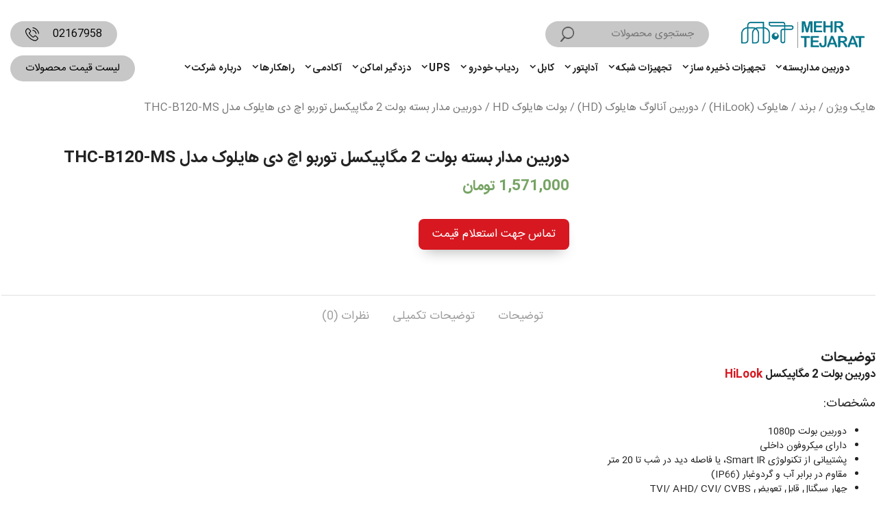

--- FILE ---
content_type: text/html; charset=UTF-8
request_url: https://hiktejarat.com/product/brand/hilook/thc-b120-ms/
body_size: 31928
content:
<!DOCTYPE html>
<html dir="rtl" lang="fa-IR" prefix="og: https://ogp.me/ns#">
<head><style>img.lazy{min-height:1px}</style><link rel="preload" href="https://hiktejarat.com/wp-content/plugins/w3-total-cache/pub/js/lazyload.min.js" as="script">
	<meta charset="UTF-8">
<script>
var gform;gform||(document.addEventListener("gform_main_scripts_loaded",function(){gform.scriptsLoaded=!0}),window.addEventListener("DOMContentLoaded",function(){gform.domLoaded=!0}),gform={domLoaded:!1,scriptsLoaded:!1,initializeOnLoaded:function(o){gform.domLoaded&&gform.scriptsLoaded?o():!gform.domLoaded&&gform.scriptsLoaded?window.addEventListener("DOMContentLoaded",o):document.addEventListener("gform_main_scripts_loaded",o)},hooks:{action:{},filter:{}},addAction:function(o,n,r,t){gform.addHook("action",o,n,r,t)},addFilter:function(o,n,r,t){gform.addHook("filter",o,n,r,t)},doAction:function(o){gform.doHook("action",o,arguments)},applyFilters:function(o){return gform.doHook("filter",o,arguments)},removeAction:function(o,n){gform.removeHook("action",o,n)},removeFilter:function(o,n,r){gform.removeHook("filter",o,n,r)},addHook:function(o,n,r,t,i){null==gform.hooks[o][n]&&(gform.hooks[o][n]=[]);var e=gform.hooks[o][n];null==i&&(i=n+"_"+e.length),gform.hooks[o][n].push({tag:i,callable:r,priority:t=null==t?10:t})},doHook:function(n,o,r){var t;if(r=Array.prototype.slice.call(r,1),null!=gform.hooks[n][o]&&((o=gform.hooks[n][o]).sort(function(o,n){return o.priority-n.priority}),o.forEach(function(o){"function"!=typeof(t=o.callable)&&(t=window[t]),"action"==n?t.apply(null,r):r[0]=t.apply(null,r)})),"filter"==n)return r[0]},removeHook:function(o,n,t,i){var r;null!=gform.hooks[o][n]&&(r=(r=gform.hooks[o][n]).filter(function(o,n,r){return!!(null!=i&&i!=o.tag||null!=t&&t!=o.priority)}),gform.hooks[o][n]=r)}});
</script>

	<link rel="preload" href="https://hiktejarat.com/wp-content/plugins/rate-my-post/public/css/fonts/ratemypost.ttf" type="font/ttf" as="font" crossorigin="anonymous"><meta name="viewport" content="width=device-width, initial-scale=1">
<!-- بهینه سازی موتور جستجو توسط Rank Math PRO - https://s.rankmath.com/home -->
<link media="all" href="https://hiktejarat.com/wp-content/cache/autoptimize/css/autoptimize_6923b5ef11d6c71cb951f833fc24a6c7.css" rel="stylesheet" /><link media="only screen and (max-width: 768px)" href="https://hiktejarat.com/wp-content/cache/autoptimize/css/autoptimize_e57d43db77a453f9dae6ded54aeac645.css" rel="stylesheet" /><link media="(max-width:768px)" href="https://hiktejarat.com/wp-content/cache/autoptimize/css/autoptimize_c263859ff8bb2e7914d74d8b7d02b8d5.css" rel="stylesheet" /><title>THC-B120-MS - هایک تجارت</title>
<meta name="description" content="دوربین مدار بسته بولت دو مگاپیکسل توربو اچ دی هایلوک مدل THC-B120-MS با گارانتی 2 ساله پارس ارتباط و خدمات طلایی فروش شرکت مهر تجارت"/>
<meta name="robots" content="follow, index, max-snippet:-1, max-video-preview:-1, max-image-preview:large"/>
<link rel="canonical" href="https://hiktejarat.com/product/brand/hilook/thc-b120-ms/" />
<meta property="og:locale" content="fa_IR" />
<meta property="og:type" content="product" />
<meta property="og:title" content="THC-B120-MS - هایک تجارت" />
<meta property="og:description" content="دوربین مدار بسته بولت دو مگاپیکسل توربو اچ دی هایلوک مدل THC-B120-MS با گارانتی 2 ساله پارس ارتباط و خدمات طلایی فروش شرکت مهر تجارت" />
<meta property="og:url" content="https://hiktejarat.com/product/brand/hilook/thc-b120-ms/" />
<meta property="og:site_name" content="هایک تجارت" />
<meta property="og:updated_time" content="2023-11-18T13:13:55+03:30" />
<meta property="og:image" content="https://hiktejarat.com/wp-content/uploads/2021/11/THC-B120-MS.png" />
<meta property="og:image:secure_url" content="https://hiktejarat.com/wp-content/uploads/2021/11/THC-B120-MS.png" />
<meta property="og:image:width" content="1280" />
<meta property="og:image:height" content="704" />
<meta property="og:image:alt" content="THC-B120-MS" />
<meta property="og:image:type" content="image/png" />
<meta property="product:price:amount" content="1571000" />
<meta property="product:price:currency" content="IRT" />
<meta property="product:availability" content="instock" />
<meta property="product:retailer_item_id" content="THC-B120-MS" />
<meta property="product:brand" content="هایلوک" />
<meta property="product:price:amount" content="1050000" />
<meta property="product:price:currency" content="IRR" />
<meta name="twitter:card" content="summary_large_image" />
<meta name="twitter:title" content="THC-B120-MS - هایک تجارت" />
<meta name="twitter:description" content="دوربین مدار بسته بولت دو مگاپیکسل توربو اچ دی هایلوک مدل THC-B120-MS با گارانتی 2 ساله پارس ارتباط و خدمات طلایی فروش شرکت مهر تجارت" />
<meta name="twitter:image" content="https://hiktejarat.com/wp-content/uploads/2021/11/THC-B120-MS.png" />
<meta name="twitter:label1" content="قیمت" />
<meta name="twitter:data1" content="1,571,000&nbsp;تومان" />
<meta name="twitter:label2" content="دسترسی" />
<meta name="twitter:data2" content="موجود" />
<script type="application/ld+json" class="rank-math-schema-pro">{"@context":"https://schema.org","@graph":[{"@type":["Organization","Person"],"@id":"https://hiktejarat.com/#person","name":"\u0641\u0631\u0648\u0634\u06af\u0627\u0647 \u0647\u0627\u06cc\u06a9 \u062a\u062c\u0627\u0631\u062a","url":"https://hiktejarat.com","email":"info@hiktejarat.com","logo":{"@type":"ImageObject","@id":"https://hiktejarat.com/#logo","url":"https://hiktejarat.com/wp-content/uploads/2019/04/Logo210-136-1.png","contentUrl":"https://hiktejarat.com/wp-content/uploads/2019/04/Logo210-136-1.png","caption":"\u0647\u0627\u06cc\u06a9 \u062a\u062c\u0627\u0631\u062a","inLanguage":"fa-IR","width":"210","height":"136"},"telephone":"02166727281","image":{"@id":"https://hiktejarat.com/#logo"}},{"@type":"WebSite","@id":"https://hiktejarat.com/#website","url":"https://hiktejarat.com","name":"\u0647\u0627\u06cc\u06a9 \u062a\u062c\u0627\u0631\u062a","publisher":{"@id":"https://hiktejarat.com/#person"},"inLanguage":"fa-IR"},{"@type":"ImageObject","@id":"https://hiktejarat.com/wp-content/uploads/2021/11/THC-B120-MS.png","url":"https://hiktejarat.com/wp-content/uploads/2021/11/THC-B120-MS.png","width":"1280","height":"704","caption":"THC-B120-MS","inLanguage":"fa-IR"},{"@type":"ItemPage","@id":"https://hiktejarat.com/product/brand/hilook/thc-b120-ms/#webpage","url":"https://hiktejarat.com/product/brand/hilook/thc-b120-ms/","name":"THC-B120-MS - \u0647\u0627\u06cc\u06a9 \u062a\u062c\u0627\u0631\u062a","datePublished":"2021-11-22T13:03:43+03:30","dateModified":"2023-11-18T13:13:55+03:30","isPartOf":{"@id":"https://hiktejarat.com/#website"},"primaryImageOfPage":{"@id":"https://hiktejarat.com/wp-content/uploads/2021/11/THC-B120-MS.png"},"inLanguage":"fa-IR"},{"name":"THC-B120-MS - \u0647\u0627\u06cc\u06a9 \u062a\u062c\u0627\u0631\u062a","description":"\u062f\u0648\u0631\u0628\u06cc\u0646 \u0645\u062f\u0627\u0631 \u0628\u0633\u062a\u0647 \u0628\u0648\u0644\u062a \u062f\u0648 \u0645\u06af\u0627\u067e\u06cc\u06a9\u0633\u0644 \u062a\u0648\u0631\u0628\u0648 \u0627\u0686 \u062f\u06cc \u0647\u0627\u06cc\u0644\u0648\u06a9 \u0645\u062f\u0644 THC-B120-MS \u0628\u0627 \u06af\u0627\u0631\u0627\u0646\u062a\u06cc 2 \u0633\u0627\u0644\u0647 \u067e\u0627\u0631\u0633 \u0627\u0631\u062a\u0628\u0627\u0637 \u0648 \u062e\u062f\u0645\u0627\u062a \u0637\u0644\u0627\u06cc\u06cc \u0641\u0631\u0648\u0634 \u0634\u0631\u06a9\u062a \u0645\u0647\u0631 \u062a\u062c\u0627\u0631\u062a","sku":"26683","brand":{"@type":"Brand","name":"\u0647\u0627\u06cc\u0644\u0648\u06a9"},"offers":{"@type":"Offer","price":"1050000","priceCurrency":"IRR","availability":"InStock","priceValidUntil":"2023-12-31 12:00 \u0635\u0628\u062d"},"@type":"Product","@id":"https://hiktejarat.com/product/brand/hilook/thc-b120-ms/#schema-399873","image":{"@id":"https://hiktejarat.com/wp-content/uploads/2021/11/THC-B120-MS.png"},"mainEntityOfPage":{"@id":"https://hiktejarat.com/product/brand/hilook/thc-b120-ms/#webpage"}}]}</script>
<!-- /افزونه سئو ورپرس Rank Math -->

<link href='https://fonts.gstatic.com' crossorigin rel='preconnect' />
<link href='https://fonts.googleapis.com' crossorigin rel='preconnect' />

<style id='global-styles-inline-css'>
body{--wp--preset--color--black: #000000;--wp--preset--color--cyan-bluish-gray: #abb8c3;--wp--preset--color--white: #ffffff;--wp--preset--color--pale-pink: #f78da7;--wp--preset--color--vivid-red: #cf2e2e;--wp--preset--color--luminous-vivid-orange: #ff6900;--wp--preset--color--luminous-vivid-amber: #fcb900;--wp--preset--color--light-green-cyan: #7bdcb5;--wp--preset--color--vivid-green-cyan: #00d084;--wp--preset--color--pale-cyan-blue: #8ed1fc;--wp--preset--color--vivid-cyan-blue: #0693e3;--wp--preset--color--vivid-purple: #9b51e0;--wp--preset--color--contrast: var(--contrast);--wp--preset--color--contrast-2: var(--contrast-2);--wp--preset--color--contrast-3: var(--contrast-3);--wp--preset--color--base: var(--base);--wp--preset--color--base-2: var(--base-2);--wp--preset--color--accent: var(--accent);--wp--preset--color--base-3: var(--base-3);--wp--preset--color--global-color-8: var(--global-color-8);--wp--preset--gradient--vivid-cyan-blue-to-vivid-purple: linear-gradient(135deg,rgba(6,147,227,1) 0%,rgb(155,81,224) 100%);--wp--preset--gradient--light-green-cyan-to-vivid-green-cyan: linear-gradient(135deg,rgb(122,220,180) 0%,rgb(0,208,130) 100%);--wp--preset--gradient--luminous-vivid-amber-to-luminous-vivid-orange: linear-gradient(135deg,rgba(252,185,0,1) 0%,rgba(255,105,0,1) 100%);--wp--preset--gradient--luminous-vivid-orange-to-vivid-red: linear-gradient(135deg,rgba(255,105,0,1) 0%,rgb(207,46,46) 100%);--wp--preset--gradient--very-light-gray-to-cyan-bluish-gray: linear-gradient(135deg,rgb(238,238,238) 0%,rgb(169,184,195) 100%);--wp--preset--gradient--cool-to-warm-spectrum: linear-gradient(135deg,rgb(74,234,220) 0%,rgb(151,120,209) 20%,rgb(207,42,186) 40%,rgb(238,44,130) 60%,rgb(251,105,98) 80%,rgb(254,248,76) 100%);--wp--preset--gradient--blush-light-purple: linear-gradient(135deg,rgb(255,206,236) 0%,rgb(152,150,240) 100%);--wp--preset--gradient--blush-bordeaux: linear-gradient(135deg,rgb(254,205,165) 0%,rgb(254,45,45) 50%,rgb(107,0,62) 100%);--wp--preset--gradient--luminous-dusk: linear-gradient(135deg,rgb(255,203,112) 0%,rgb(199,81,192) 50%,rgb(65,88,208) 100%);--wp--preset--gradient--pale-ocean: linear-gradient(135deg,rgb(255,245,203) 0%,rgb(182,227,212) 50%,rgb(51,167,181) 100%);--wp--preset--gradient--electric-grass: linear-gradient(135deg,rgb(202,248,128) 0%,rgb(113,206,126) 100%);--wp--preset--gradient--midnight: linear-gradient(135deg,rgb(2,3,129) 0%,rgb(40,116,252) 100%);--wp--preset--duotone--dark-grayscale: url('#wp-duotone-dark-grayscale');--wp--preset--duotone--grayscale: url('#wp-duotone-grayscale');--wp--preset--duotone--purple-yellow: url('#wp-duotone-purple-yellow');--wp--preset--duotone--blue-red: url('#wp-duotone-blue-red');--wp--preset--duotone--midnight: url('#wp-duotone-midnight');--wp--preset--duotone--magenta-yellow: url('#wp-duotone-magenta-yellow');--wp--preset--duotone--purple-green: url('#wp-duotone-purple-green');--wp--preset--duotone--blue-orange: url('#wp-duotone-blue-orange');--wp--preset--font-size--small: 13px;--wp--preset--font-size--medium: 20px;--wp--preset--font-size--large: 36px;--wp--preset--font-size--x-large: 42px;--wp--preset--spacing--20: 0.44rem;--wp--preset--spacing--30: 0.67rem;--wp--preset--spacing--40: 1rem;--wp--preset--spacing--50: 1.5rem;--wp--preset--spacing--60: 2.25rem;--wp--preset--spacing--70: 3.38rem;--wp--preset--spacing--80: 5.06rem;}:where(.is-layout-flex){gap: 0.5em;}body .is-layout-flow > .alignleft{float: left;margin-inline-start: 0;margin-inline-end: 2em;}body .is-layout-flow > .alignright{float: right;margin-inline-start: 2em;margin-inline-end: 0;}body .is-layout-flow > .aligncenter{margin-left: auto !important;margin-right: auto !important;}body .is-layout-constrained > .alignleft{float: left;margin-inline-start: 0;margin-inline-end: 2em;}body .is-layout-constrained > .alignright{float: right;margin-inline-start: 2em;margin-inline-end: 0;}body .is-layout-constrained > .aligncenter{margin-left: auto !important;margin-right: auto !important;}body .is-layout-constrained > :where(:not(.alignleft):not(.alignright):not(.alignfull)){max-width: var(--wp--style--global--content-size);margin-left: auto !important;margin-right: auto !important;}body .is-layout-constrained > .alignwide{max-width: var(--wp--style--global--wide-size);}body .is-layout-flex{display: flex;}body .is-layout-flex{flex-wrap: wrap;align-items: center;}body .is-layout-flex > *{margin: 0;}:where(.wp-block-columns.is-layout-flex){gap: 2em;}.has-black-color{color: var(--wp--preset--color--black) !important;}.has-cyan-bluish-gray-color{color: var(--wp--preset--color--cyan-bluish-gray) !important;}.has-white-color{color: var(--wp--preset--color--white) !important;}.has-pale-pink-color{color: var(--wp--preset--color--pale-pink) !important;}.has-vivid-red-color{color: var(--wp--preset--color--vivid-red) !important;}.has-luminous-vivid-orange-color{color: var(--wp--preset--color--luminous-vivid-orange) !important;}.has-luminous-vivid-amber-color{color: var(--wp--preset--color--luminous-vivid-amber) !important;}.has-light-green-cyan-color{color: var(--wp--preset--color--light-green-cyan) !important;}.has-vivid-green-cyan-color{color: var(--wp--preset--color--vivid-green-cyan) !important;}.has-pale-cyan-blue-color{color: var(--wp--preset--color--pale-cyan-blue) !important;}.has-vivid-cyan-blue-color{color: var(--wp--preset--color--vivid-cyan-blue) !important;}.has-vivid-purple-color{color: var(--wp--preset--color--vivid-purple) !important;}.has-black-background-color{background-color: var(--wp--preset--color--black) !important;}.has-cyan-bluish-gray-background-color{background-color: var(--wp--preset--color--cyan-bluish-gray) !important;}.has-white-background-color{background-color: var(--wp--preset--color--white) !important;}.has-pale-pink-background-color{background-color: var(--wp--preset--color--pale-pink) !important;}.has-vivid-red-background-color{background-color: var(--wp--preset--color--vivid-red) !important;}.has-luminous-vivid-orange-background-color{background-color: var(--wp--preset--color--luminous-vivid-orange) !important;}.has-luminous-vivid-amber-background-color{background-color: var(--wp--preset--color--luminous-vivid-amber) !important;}.has-light-green-cyan-background-color{background-color: var(--wp--preset--color--light-green-cyan) !important;}.has-vivid-green-cyan-background-color{background-color: var(--wp--preset--color--vivid-green-cyan) !important;}.has-pale-cyan-blue-background-color{background-color: var(--wp--preset--color--pale-cyan-blue) !important;}.has-vivid-cyan-blue-background-color{background-color: var(--wp--preset--color--vivid-cyan-blue) !important;}.has-vivid-purple-background-color{background-color: var(--wp--preset--color--vivid-purple) !important;}.has-black-border-color{border-color: var(--wp--preset--color--black) !important;}.has-cyan-bluish-gray-border-color{border-color: var(--wp--preset--color--cyan-bluish-gray) !important;}.has-white-border-color{border-color: var(--wp--preset--color--white) !important;}.has-pale-pink-border-color{border-color: var(--wp--preset--color--pale-pink) !important;}.has-vivid-red-border-color{border-color: var(--wp--preset--color--vivid-red) !important;}.has-luminous-vivid-orange-border-color{border-color: var(--wp--preset--color--luminous-vivid-orange) !important;}.has-luminous-vivid-amber-border-color{border-color: var(--wp--preset--color--luminous-vivid-amber) !important;}.has-light-green-cyan-border-color{border-color: var(--wp--preset--color--light-green-cyan) !important;}.has-vivid-green-cyan-border-color{border-color: var(--wp--preset--color--vivid-green-cyan) !important;}.has-pale-cyan-blue-border-color{border-color: var(--wp--preset--color--pale-cyan-blue) !important;}.has-vivid-cyan-blue-border-color{border-color: var(--wp--preset--color--vivid-cyan-blue) !important;}.has-vivid-purple-border-color{border-color: var(--wp--preset--color--vivid-purple) !important;}.has-vivid-cyan-blue-to-vivid-purple-gradient-background{background: var(--wp--preset--gradient--vivid-cyan-blue-to-vivid-purple) !important;}.has-light-green-cyan-to-vivid-green-cyan-gradient-background{background: var(--wp--preset--gradient--light-green-cyan-to-vivid-green-cyan) !important;}.has-luminous-vivid-amber-to-luminous-vivid-orange-gradient-background{background: var(--wp--preset--gradient--luminous-vivid-amber-to-luminous-vivid-orange) !important;}.has-luminous-vivid-orange-to-vivid-red-gradient-background{background: var(--wp--preset--gradient--luminous-vivid-orange-to-vivid-red) !important;}.has-very-light-gray-to-cyan-bluish-gray-gradient-background{background: var(--wp--preset--gradient--very-light-gray-to-cyan-bluish-gray) !important;}.has-cool-to-warm-spectrum-gradient-background{background: var(--wp--preset--gradient--cool-to-warm-spectrum) !important;}.has-blush-light-purple-gradient-background{background: var(--wp--preset--gradient--blush-light-purple) !important;}.has-blush-bordeaux-gradient-background{background: var(--wp--preset--gradient--blush-bordeaux) !important;}.has-luminous-dusk-gradient-background{background: var(--wp--preset--gradient--luminous-dusk) !important;}.has-pale-ocean-gradient-background{background: var(--wp--preset--gradient--pale-ocean) !important;}.has-electric-grass-gradient-background{background: var(--wp--preset--gradient--electric-grass) !important;}.has-midnight-gradient-background{background: var(--wp--preset--gradient--midnight) !important;}.has-small-font-size{font-size: var(--wp--preset--font-size--small) !important;}.has-medium-font-size{font-size: var(--wp--preset--font-size--medium) !important;}.has-large-font-size{font-size: var(--wp--preset--font-size--large) !important;}.has-x-large-font-size{font-size: var(--wp--preset--font-size--x-large) !important;}
.wp-block-navigation a:where(:not(.wp-element-button)){color: inherit;}
:where(.wp-block-columns.is-layout-flex){gap: 2em;}
.wp-block-pullquote{font-size: 1.5em;line-height: 1.6;}
</style>






<style id='woocommerce-inline-inline-css'>
.woocommerce form .form-row .required { visibility: visible; }
</style>



<style id='generate-style-inline-css'>
body{background-color:#ffffff;color:var(--contrast);}a{color:var(--contrast);}a:hover, a:focus{text-decoration:underline;}.entry-title a, .site-branding a, a.button, .wp-block-button__link, .main-navigation a{text-decoration:none;}a:hover, a:focus, a:active{color:var(--contrast);}.grid-container{max-width:1360px;}.wp-block-group__inner-container{max-width:1360px;margin-left:auto;margin-right:auto;}.site-header .header-image{width:200px;}.generate-back-to-top{font-size:20px;border-radius:3px;position:fixed;bottom:30px;right:30px;line-height:40px;width:40px;text-align:center;z-index:10;transition:opacity 300ms ease-in-out;opacity:0.1;transform:translateY(1000px);}.generate-back-to-top__show{opacity:1;transform:translateY(0);}:root{--contrast:#222222;--contrast-2:#575760;--contrast-3:#b2b2be;--base:#f0f0f0;--base-2:#f7f8f9;--accent:#1e73be;--base-3:#ffffff;--global-color-8:#d71820;}.has-contrast-color{color:var(--contrast);}.has-contrast-background-color{background-color:var(--contrast);}.has-contrast-2-color{color:var(--contrast-2);}.has-contrast-2-background-color{background-color:var(--contrast-2);}.has-contrast-3-color{color:var(--contrast-3);}.has-contrast-3-background-color{background-color:var(--contrast-3);}.has-base-color{color:var(--base);}.has-base-background-color{background-color:var(--base);}.has-base-2-color{color:var(--base-2);}.has-base-2-background-color{background-color:var(--base-2);}.has-accent-color{color:var(--accent);}.has-accent-background-color{background-color:var(--accent);}.has-base-3-color{color:var(--base-3);}.has-base-3-background-color{background-color:var(--base-3);}.has-global-color-8-color{color:var(--global-color-8);}.has-global-color-8-background-color{background-color:var(--global-color-8);}.main-navigation a, .main-navigation .menu-toggle, .main-navigation .menu-bar-items{font-weight:600;text-transform:initial;font-style:initial;font-size:14px;letter-spacing:0.37px;line-height:1.8;}.top-bar{background-color:#00778d;color:#ffffff;}.top-bar a{color:#ffffff;}.top-bar a:hover{color:#e80606;}.site-header{background-color:var(--base-3);color:var(--global-color-8);}.main-title a,.main-title a:hover{color:var(--contrast);}.site-description{color:var(--global-color-8);}.mobile-menu-control-wrapper .menu-toggle,.mobile-menu-control-wrapper .menu-toggle:hover,.mobile-menu-control-wrapper .menu-toggle:focus,.has-inline-mobile-toggle #site-navigation.toggled{background-color:rgba(0, 0, 0, 0.02);}.main-navigation,.main-navigation ul ul{background-color:var(--base-3);}.main-navigation .main-nav ul li a, .main-navigation .menu-toggle, .main-navigation .menu-bar-items{color:var(--contrast);}.main-navigation .main-nav ul li:not([class*="current-menu-"]):hover > a, .main-navigation .main-nav ul li:not([class*="current-menu-"]):focus > a, .main-navigation .main-nav ul li.sfHover:not([class*="current-menu-"]) > a, .main-navigation .menu-bar-item:hover > a, .main-navigation .menu-bar-item.sfHover > a{color:#00778d;}button.menu-toggle:hover,button.menu-toggle:focus{color:var(--contrast);}.main-navigation .main-nav ul li[class*="current-menu-"] > a{color:var(--contrast);}.navigation-search input[type="search"],.navigation-search input[type="search"]:active, .navigation-search input[type="search"]:focus, .main-navigation .main-nav ul li.search-item.active > a, .main-navigation .menu-bar-items .search-item.active > a{color:#00778d;}.main-navigation ul ul{background-color:#fcfcfc;}.main-navigation .main-nav ul ul li a{color:#000000;}.main-navigation .main-nav ul ul li:not([class*="current-menu-"]):hover > a,.main-navigation .main-nav ul ul li:not([class*="current-menu-"]):focus > a, .main-navigation .main-nav ul ul li.sfHover:not([class*="current-menu-"]) > a{color:#00778d;}.main-navigation .main-nav ul ul li[class*="current-menu-"] > a{color:#2a2a2b;background-color:#ffffff;}.separate-containers .inside-article, .separate-containers .comments-area, .separate-containers .page-header, .one-container .container, .separate-containers .paging-navigation, .inside-page-header{background-color:var(--base-3);}.entry-title a{color:var(--contrast);}.entry-title a:hover{color:var(--contrast-2);}.entry-meta{color:var(--contrast-2);}.sidebar .widget{background-color:var(--base-3);}.footer-widgets{background-color:#00778d;}.site-info{color:#dddddd;background-color:#00778d;}input[type="text"],input[type="email"],input[type="url"],input[type="password"],input[type="search"],input[type="tel"],input[type="number"],textarea,select{color:var(--contrast);background-color:var(--base-2);border-color:var(--base);}input[type="text"]:focus,input[type="email"]:focus,input[type="url"]:focus,input[type="password"]:focus,input[type="search"]:focus,input[type="tel"]:focus,input[type="number"]:focus,textarea:focus,select:focus{color:var(--contrast);background-color:var(--base-2);border-color:var(--contrast-3);}button,html input[type="button"],input[type="reset"],input[type="submit"],a.button,a.wp-block-button__link:not(.has-background){color:#ffffff;background-color:#0b0ba9;}button:hover,html input[type="button"]:hover,input[type="reset"]:hover,input[type="submit"]:hover,a.button:hover,button:focus,html input[type="button"]:focus,input[type="reset"]:focus,input[type="submit"]:focus,a.button:focus,a.wp-block-button__link:not(.has-background):active,a.wp-block-button__link:not(.has-background):focus,a.wp-block-button__link:not(.has-background):hover{color:#ffffff;background-color:#3f4047;}a.generate-back-to-top{background-color:rgba( 0,0,0,0.4 );color:#ffffff;}a.generate-back-to-top:hover,a.generate-back-to-top:focus{background-color:rgba( 0,0,0,0.6 );color:#ffffff;}@media (max-width: 768px){.main-navigation .menu-bar-item:hover > a, .main-navigation .menu-bar-item.sfHover > a{background:none;color:var(--contrast);}}.inside-header{padding:30px 15px 15px 15px;}.nav-below-header .main-navigation .inside-navigation.grid-container, .nav-above-header .main-navigation .inside-navigation.grid-container{padding:0px;}.separate-containers .inside-article, .separate-containers .comments-area, .separate-containers .page-header, .separate-containers .paging-navigation, .one-container .site-content, .inside-page-header{padding:2px;}.site-main .wp-block-group__inner-container{padding:2px;}.separate-containers .paging-navigation{padding-top:20px;padding-bottom:20px;}.entry-content .alignwide, body:not(.no-sidebar) .entry-content .alignfull{margin-left:-2px;width:calc(100% + 4px);max-width:calc(100% + 4px);}.one-container.right-sidebar .site-main,.one-container.both-right .site-main{margin-right:2px;}.one-container.left-sidebar .site-main,.one-container.both-left .site-main{margin-left:2px;}.one-container.both-sidebars .site-main{margin:0px 2px 0px 2px;}.sidebar .widget, .page-header, .widget-area .main-navigation, .site-main > *{margin-bottom:0px;}.separate-containers .site-main{margin:0px;}.both-right .inside-left-sidebar,.both-left .inside-left-sidebar{margin-right:0px;}.both-right .inside-right-sidebar,.both-left .inside-right-sidebar{margin-left:0px;}.one-container.archive .post:not(:last-child):not(.is-loop-template-item), .one-container.blog .post:not(:last-child):not(.is-loop-template-item){padding-bottom:2px;}.separate-containers .featured-image{margin-top:0px;}.separate-containers .inside-right-sidebar, .separate-containers .inside-left-sidebar{margin-top:0px;margin-bottom:0px;}.main-navigation .main-nav ul li a,.menu-toggle,.main-navigation .menu-bar-item > a{padding-left:15px;padding-right:15px;}.main-navigation .main-nav ul ul li a{padding:10px 15px 10px 15px;}.main-navigation ul ul{width:250px;}.rtl .menu-item-has-children .dropdown-menu-toggle{padding-left:15px;}.menu-item-has-children .dropdown-menu-toggle{padding-right:15px;}.rtl .main-navigation .main-nav ul li.menu-item-has-children > a{padding-right:15px;}.footer-widgets-container{padding:40px 15px 40px 15px;}.inside-site-info{padding:20px 15px 20px 15px;}@media (max-width:768px){.separate-containers .inside-article, .separate-containers .comments-area, .separate-containers .page-header, .separate-containers .paging-navigation, .one-container .site-content, .inside-page-header{padding:0px 10px 0px 10px;}.site-main .wp-block-group__inner-container{padding:0px 10px 0px 10px;}.inside-top-bar{padding-right:30px;padding-left:30px;}.inside-header{padding-top:10px;padding-right:10px;padding-bottom:10px;padding-left:10px;}.widget-area .widget{padding-top:30px;padding-right:30px;padding-bottom:30px;padding-left:30px;}.footer-widgets-container{padding-top:30px;padding-right:30px;padding-bottom:30px;padding-left:30px;}.inside-site-info{padding-right:30px;padding-left:30px;}.entry-content .alignwide, body:not(.no-sidebar) .entry-content .alignfull{margin-left:-10px;width:calc(100% + 20px);max-width:calc(100% + 20px);}.one-container .site-main .paging-navigation{margin-bottom:0px;}}/* End cached CSS */.is-right-sidebar{width:20%;}.is-left-sidebar{width:20%;}.site-content .content-area{width:100%;}@media (max-width: 768px){.main-navigation .menu-toggle,.sidebar-nav-mobile:not(#sticky-placeholder){display:block;}.main-navigation ul,.gen-sidebar-nav,.main-navigation:not(.slideout-navigation):not(.toggled) .main-nav > ul,.has-inline-mobile-toggle #site-navigation .inside-navigation > *:not(.navigation-search):not(.main-nav){display:none;}.nav-align-right .inside-navigation,.nav-align-center .inside-navigation{justify-content:space-between;}.rtl .nav-align-right .inside-navigation,.rtl .nav-align-center .inside-navigation, .rtl .nav-align-left .inside-navigation{justify-content:space-between;}.has-inline-mobile-toggle .mobile-menu-control-wrapper{display:flex;flex-wrap:wrap;}.has-inline-mobile-toggle .inside-header{flex-direction:row;text-align:left;flex-wrap:wrap;}.has-inline-mobile-toggle .header-widget,.has-inline-mobile-toggle #site-navigation{flex-basis:100%;}.nav-float-left .has-inline-mobile-toggle #site-navigation{order:10;}}
.dynamic-author-image-rounded{border-radius:100%;}.dynamic-featured-image, .dynamic-author-image{vertical-align:middle;}.one-container.blog .dynamic-content-template:not(:last-child), .one-container.archive .dynamic-content-template:not(:last-child){padding-bottom:0px;}.dynamic-entry-excerpt > p:last-child{margin-bottom:0px;}
</style>



<link rel='stylesheet' id='generate-google-fonts-css' href='https://fonts.googleapis.com/css?family=Advent+Pro%3A100%2C200%2C300%2Cregular%2C500%2C600%2C700%7CAveria+Serif+Libre%3A300%2C300italic%2Cregular%2Citalic%2C700%2C700italic%7CBilbo%3Aregular&#038;display=auto&#038;ver=3.2.4' media='all' />



<style id='generate-offside-inline-css'>
.slideout-navigation, .slideout-navigation a{color:var(--contrast);}.slideout-navigation button.slideout-exit{color:var(--contrast);padding-left:15px;padding-right:15px;}.slideout-navigation .dropdown-menu-toggle:before{content:"\f107";}.slideout-navigation .sfHover > a .dropdown-menu-toggle:before{content:"\f106";}@media (max-width: 768px){.menu-bar-item.slideout-toggle{display:none;}}
</style>


<style id='generate-woocommerce-inline-css'>
.woocommerce #respond input#submit, .woocommerce a.button, .woocommerce button.button, .woocommerce input.button{color:#ffffff;background-color:#0b0ba9;}.woocommerce #respond input#submit:hover, .woocommerce a.button:hover, .woocommerce button.button:hover, .woocommerce input.button:hover{color:#ffffff;background-color:#3f4047;}.woocommerce #respond input#submit.alt, .woocommerce a.button.alt, .woocommerce button.button.alt, .woocommerce input.button.alt, .woocommerce #respond input#submit.alt.disabled, .woocommerce #respond input#submit.alt.disabled:hover, .woocommerce #respond input#submit.alt:disabled, .woocommerce #respond input#submit.alt:disabled:hover, .woocommerce #respond input#submit.alt:disabled[disabled], .woocommerce #respond input#submit.alt:disabled[disabled]:hover, .woocommerce a.button.alt.disabled, .woocommerce a.button.alt.disabled:hover, .woocommerce a.button.alt:disabled, .woocommerce a.button.alt:disabled:hover, .woocommerce a.button.alt:disabled[disabled], .woocommerce a.button.alt:disabled[disabled]:hover, .woocommerce button.button.alt.disabled, .woocommerce button.button.alt.disabled:hover, .woocommerce button.button.alt:disabled, .woocommerce button.button.alt:disabled:hover, .woocommerce button.button.alt:disabled[disabled], .woocommerce button.button.alt:disabled[disabled]:hover, .woocommerce input.button.alt.disabled, .woocommerce input.button.alt.disabled:hover, .woocommerce input.button.alt:disabled, .woocommerce input.button.alt:disabled:hover, .woocommerce input.button.alt:disabled[disabled], .woocommerce input.button.alt:disabled[disabled]:hover{color:#ffffff;background-color:#1e73be;}.woocommerce #respond input#submit.alt:hover, .woocommerce a.button.alt:hover, .woocommerce button.button.alt:hover, .woocommerce input.button.alt:hover{color:#ffffff;background-color:#377fbf;}.woocommerce .star-rating span:before, .woocommerce p.stars:hover a::before{color:#ffa200;}.woocommerce span.onsale{background-color:#222222;color:#ffffff;}.woocommerce ul.products li.product .price, .woocommerce div.product p.price{color:#222222;}.woocommerce div.product .woocommerce-tabs ul.tabs li a{color:#222222;}.woocommerce div.product .woocommerce-tabs ul.tabs li a:hover, .woocommerce div.product .woocommerce-tabs ul.tabs li.active a{color:#1e73be;}.woocommerce-message{background-color:#0b9444;color:#ffffff;}div.woocommerce-message a.button, div.woocommerce-message a.button:focus, div.woocommerce-message a.button:hover, div.woocommerce-message a, div.woocommerce-message a:focus, div.woocommerce-message a:hover{color:#ffffff;}.woocommerce-info{background-color:#1e73be;color:#ffffff;}div.woocommerce-info a.button, div.woocommerce-info a.button:focus, div.woocommerce-info a.button:hover, div.woocommerce-info a, div.woocommerce-info a:focus, div.woocommerce-info a:hover{color:#ffffff;}.woocommerce-error{background-color:#e8626d;color:#ffffff;}div.woocommerce-error a.button, div.woocommerce-error a.button:focus, div.woocommerce-error a.button:hover, div.woocommerce-error a, div.woocommerce-error a:focus, div.woocommerce-error a:hover{color:#ffffff;}.woocommerce-product-details__short-description{color:var(--contrast);}#wc-mini-cart{background-color:#ffffff;color:#000000;}#wc-mini-cart a:not(.button), #wc-mini-cart a.remove{color:#000000;}#wc-mini-cart .button{color:#ffffff;}#wc-mini-cart .button:hover, #wc-mini-cart .button:focus, #wc-mini-cart .button:active{color:#ffffff;}.woocommerce #content div.product div.images, .woocommerce div.product div.images, .woocommerce-page #content div.product div.images, .woocommerce-page div.product div.images{width:50%;}.add-to-cart-panel{background-color:#ffffff;color:#000000;}.add-to-cart-panel a:not(.button){color:#000000;}.woocommerce .widget_price_filter .price_slider_wrapper .ui-widget-content{background-color:#dddddd;}.woocommerce .widget_price_filter .ui-slider .ui-slider-range, .woocommerce .widget_price_filter .ui-slider .ui-slider-handle{background-color:#666666;}.wc-columns-container .products, .woocommerce .related ul.products, .woocommerce .up-sells ul.products{grid-gap:50px;}@media (max-width: 1024px){.woocommerce .wc-columns-container.wc-tablet-columns-2 .products{-ms-grid-columns:(1fr)[2];grid-template-columns:repeat(2, 1fr);}.wc-related-upsell-tablet-columns-2 .related ul.products, .wc-related-upsell-tablet-columns-2 .up-sells ul.products{-ms-grid-columns:(1fr)[2];grid-template-columns:repeat(2, 1fr);}}@media (max-width:768px){.add-to-cart-panel .continue-shopping{background-color:#ffffff;}.woocommerce #content div.product div.images,.woocommerce div.product div.images,.woocommerce-page #content div.product div.images,.woocommerce-page div.product div.images{width:100%;}}@media (max-width: 768px){nav.toggled .main-nav li.wc-menu-item{display:none !important;}.mobile-bar-items.wc-mobile-cart-items{z-index:1;}}
</style>



<link rel="https://api.w.org/" href="https://hiktejarat.com/wp-json/" /><link rel="alternate" type="application/json" href="https://hiktejarat.com/wp-json/wp/v2/product/26683" /><link rel="EditURI" type="application/rsd+xml" title="RSD" href="https://hiktejarat.com/xmlrpc.php?rsd" />
<link rel="wlwmanifest" type="application/wlwmanifest+xml" href="https://hiktejarat.com/wp-includes/wlwmanifest.xml" />
<meta name="generator" content="WordPress 6.1.1" />
<link rel='shortlink' href='https://hiktejarat.com/?p=26683' />
<link rel="alternate" type="application/json+oembed" href="https://hiktejarat.com/wp-json/oembed/1.0/embed?url=https%3A%2F%2Fhiktejarat.com%2Fproduct%2Fbrand%2Fhilook%2Fthc-b120-ms%2F" />
<link rel="alternate" type="text/xml+oembed" href="https://hiktejarat.com/wp-json/oembed/1.0/embed?url=https%3A%2F%2Fhiktejarat.com%2Fproduct%2Fbrand%2Fhilook%2Fthc-b120-ms%2F&#038;format=xml" />
	<noscript><style>.woocommerce-product-gallery{ opacity: 1 !important; }</style></noscript>
	<style id="generateblocks-css">.gb-container .wp-block-image img{vertical-align:middle;}.gb-container .gb-shape{position:absolute;overflow:hidden;pointer-events:none;line-height:0;}.gb-container .gb-shape svg{fill:currentColor;}.gb-container-824dae85{background-color:#00778d;}.gb-container-824dae85 > .gb-inside-container{max-width:1360px;margin-left:auto;margin-right:auto;}.gb-container-9b447447{background-color:#00778d;}.gb-container-9b447447 > .gb-inside-container{max-width:1360px;margin-left:auto;margin-right:auto;}.gb-container-cb04e0b7{background-color:#00778d;}.gb-container-cb04e0b7 > .gb-inside-container{max-width:1360px;margin-left:auto;margin-right:auto;}.gb-container-c8dde194{text-align:center;}.gb-container-c8dde194 > .gb-inside-container{padding:30px 30px 15px;}.gb-grid-wrapper > .gb-grid-column-c8dde194{width:100%;}.gb-container-52389b28{background-color:#00778d;color:#dddddd;border-top-style: solid;border-top-width:1px;border-color:rgba(255, 255, 255, 0.3);}.gb-container-52389b28 > .gb-inside-container{padding:20px 15px;max-width:1360px;margin-left:auto;margin-right:auto;}.gb-grid-wrapper > .gb-grid-column-72e91c1e{width:50%;}.gb-grid-wrapper > .gb-grid-column-81e91e48{width:50%;}.gb-icon{display:inline-flex;line-height:0;}.gb-icon svg{height:1em;width:1em;fill:currentColor;}.gb-highlight{background:none;color:unset;}div.gb-headline-183647be{color:var(--base-3);font-size:17px;font-weight:700;margin-bottom:10px;}p.gb-headline-0de64538{color:var(--base-3);font-size:14px;line-height:28px;}div.gb-headline-1232737b{color:var(--base-3);font-weight:700;margin-top:20px;margin-bottom:10px;}div.gb-headline-5fb74397{color:var(--base-2);font-size:13px;}div.gb-headline-5fb74397 a{color:var(--base-2);}div.gb-headline-5fb74397 a:hover{color:var(--base-2);}div.gb-headline-4e1dc132{color:var(--base-2);font-size:13px;}div.gb-headline-4e1dc132 a{color:var(--base-2);}div.gb-headline-4e1dc132 a:hover{color:var(--base-2);}div.gb-headline-c712618c{color:var(--base-2);font-size:13px;}div.gb-headline-c712618c a{color:var(--base-2);}div.gb-headline-c712618c a:hover{color:var(--base-2);}div.gb-headline-157775c4{color:var(--base-2);font-size:13px;}div.gb-headline-157775c4 a{color:var(--base-2);}div.gb-headline-157775c4 a:hover{color:var(--base-2);}div.gb-headline-11cf1df7{color:var(--base-3);font-weight:700;margin-bottom:10px;}div.gb-headline-45d36997{color:var(--base-3);font-size:14px;}div.gb-headline-3eb14a2c{color:var(--base-3);font-size:17px;font-weight:700;margin-bottom:10px;}p.gb-headline-8df845c1{color:var(--base-3);margin-bottom:10px;}p.gb-headline-9612d5ec{color:var(--base-3);font-size:13px;line-height:24px;margin-bottom:30px;}div.gb-headline-481b642f{color:var(--base-3);font-size:17px;margin-bottom:10px;}p.gb-headline-43102a48{color:var(--base-3);font-size:13px;line-height:24px;margin-bottom:30px;}div.gb-headline-f0b0befd{color:#ffffff;font-size:16px;font-weight:700;}.gb-grid-wrapper{display:flex;flex-wrap:wrap;}.gb-grid-wrapper > .gb-grid-column > .gb-container{display:flex;flex-direction:column;height:100%;}.gb-grid-column{box-sizing:border-box;}.gb-grid-wrapper .wp-block-image{margin-bottom:0;}.gb-grid-wrapper-324c64b1{align-items:center;justify-content:center;}.gb-button-wrapper{display:flex;flex-wrap:wrap;align-items:flex-start;justify-content:flex-start;clear:both;}.gb-button-wrapper-c89bedc6{justify-content:flex-end;}.gb-button-wrapper .gb-button{display:inline-flex;align-items:center;justify-content:center;text-align:center;text-decoration:none;transition:.2s background-color ease-in-out, .2s color ease-in-out, .2s border-color ease-in-out, .2s opacity ease-in-out, .2s box-shadow ease-in-out;}.gb-button-wrapper .gb-button .gb-icon{align-items:center;}.gb-button-wrapper .gb-button-a9cc95f8,.gb-button-wrapper .gb-button-a9cc95f8:visited{color:#ffffff;font-size:16px;font-weight:700;padding:0;}.gb-button-wrapper a.gb-button-87751fa0,.gb-button-wrapper a.gb-button-87751fa0:visited{color:#ffffff;font-size:16px;font-weight:700;padding:0 4px 0 0;}@media (max-width: 767px) {.gb-grid-wrapper > .gb-grid-column-c8dde194{width:100%;}.gb-container-52389b28{margin-bottom:50px;}.gb-grid-wrapper > .gb-grid-column-72e91c1e{width:100%;}.gb-grid-wrapper > .gb-grid-column-81e91e48{width:100%;}div.gb-headline-f0b0befd{text-align:center;font-size:15px;}.gb-button-wrapper-c89bedc6{justify-content:center;}.gb-button-wrapper .gb-button-a9cc95f8{font-size:15px;}.gb-button-wrapper a.gb-button-87751fa0{font-size:15px;}}.gb-container-link{position:absolute;top:0;right:0;bottom:0;left:0;z-index:99;}a.gb-container{display: block;}</style><style>
	h2.woocommerce-loop-product__title {
    font-size: 15px !important;
    line-height: 28px;
    color: #000;
    font-weight: bold;
}
h1.product_title.entry-title {
    font-size: 23px;
    font-weight: bold;
    margin-bottom: 12px;
}
.woocommerce-Tabs-panel p {
    font-size: 14px;
    margin: 0;
    line-height: 30px;
}
.woocommerce-Tabs-panel h2 {
    margin: 0;
    font-size: 20px;
    font-weight: bold;
}
.woocommerce-Tabs-panel ul {
    font-size: 14px;
}
.woocommerce-Tabs-panel h3 {
    font-size: 18px;
    margin: 20px 0;
}
.woocommerce-Tabs-panel a {
    color: #d71820;
    font-weight: bold;
}
ul.tabs.wc-tabs {
    display: flex !important;
    flex-direction: row !important;
		justify-content: center;
		border-top: 1px solid #e1e1e1;
overflow: unset !important;
}
ul.tabs.wc-tabs li {
    border: unset !important;
		background: #fff0 !important;
margin-top: -2px !important;
}
.woocommerce div.product .woocommerce-tabs ul.tabs li a {
    color: #9d9d9d;
    font-weight: normal;
padding-top: 20px;
}
.woocommerce div.product .woocommerce-tabs ul.tabs li a:hover, .woocommerce div.product .woocommerce-tabs ul.tabs li.active a {
    color: #000000;
font-weight: bold;
}
.woocommerce div.product .woocommerce-tabs ul.tabs li.active a {
    border-top: 2px solid #d71820;
}
form.cart {
    display: none !important;
}
.woocommerce #content div.product div.images, .woocommerce div.product div.images, .woocommerce-page #content div.product div.images, .woocommerce-page div.product div.images {
    width: unset;
    margin: 0;
    flex: 1 0 30%;
}
	.firstline .summary {
    width: unset !important;
    flex: 1 0 60%;
}
.firstline {
    display: flex;
    align-items: center;
    flex-wrap: wrap;
}
	.woocommerce div.product p.price {
    color: #77a464;
}
.woocommerce table.shop_attributes {
    max-width: 600px;
    margin: 0 auto;
}
td.woocommerce-product-attributes-item__value {
    text-align: left;
    border: unset !important;
    background: unset !important;
    border-bottom: 1px solid #e1e1e1 !important;
    font-size: 14px;
    font-style: normal !important;
}
th.woocommerce-product-attributes-item__label {
    border: unset !important;
    background: unset !important;
    border-bottom: 1px solid #e1e1e1 !important;
    padding: 0 !important;
    font-size: 14px;
}
table.woocommerce-product-attributes.shop_attributes {
    border: unset;
}
.related.products h2 {
    font-size: 18px;
    font-weight: bold;
    text-align: center;
}
.related.products span.price {
    font-size: 12px !important;
    color: #787878 !important;
}
a.button.addtocartbutton {
    background: #d71820;
    border-radius: 8px;
    box-shadow: 0 12px 20px -10px rgb(0 0 0 / 30%);
    -webkit-transition: all .5s ease-in-out !important;
    transition: all .5s ease-in-out !important;
}
a.button.addtocartbutton:hover {
    box-shadow: 0 30px 20px -20px rgb(0 0 0 / 30%);
    -webkit-transform: translate3d(0,-4px,0);
    transform: translate3d(0,-4px,0);
}
.summary.entry-summary {
    overflow: unset !important;
}
.woocommerce-product-details__short-description {
    font-size: 14px;
}
	@media( max-width:768px){
h1.product_title.entry-title {
    font-size: 18px;
    font-weight: bold;
    line-height: 32px;
	text-align:center;
}
.woocommerce #content div.product div.images, .woocommerce div.product div.images, .woocommerce-page #content div.product div.images, .woocommerce-page div.product div.images {
    width: 100%;
}
.related.products ul.products.columns-4 {
    display: flex !important;
    overflow-x: scroll;
		padding: 1px 0;
}
.related.products ul.products.columns-4 li {
    flex: 1 0 200px;
}
div#tab-additional_information {
    overflow: auto;
}
	.firstline {
    flex-direction: column;
}
	p.zpd-wc-reserve-item-button {
    text-align: center;
}
	.woocommerce div.product p.price {
    text-align: center;
}
		}
</style><link rel="icon" href="https://hiktejarat.com/wp-content/uploads/2020/11/cropped-HIKK-32x32.png" sizes="32x32" />
<link rel="icon" href="https://hiktejarat.com/wp-content/uploads/2020/11/cropped-HIKK-192x192.png" sizes="192x192" />
<link rel="apple-touch-icon" href="https://hiktejarat.com/wp-content/uploads/2020/11/cropped-HIKK-180x180.png" />
<meta name="msapplication-TileImage" content="https://hiktejarat.com/wp-content/uploads/2020/11/cropped-HIKK-270x270.png" />
		<style id="wp-custom-css">
			body, button, input, select, textarea {
    font-family: inherit !important;
}
body {
    font-family: irsans!important;	
	-webkit-tap-highlight-color:  rgba(255, 255, 255, 0); 
}
span.gp-icon.icon-arrow {
    top: 3px;
    position: relative;
}
.menu-item-has-children ul .dropdown-menu-toggle {
 margin: 0 0 0 10px !important;
}
.inside-header.grid-container {
    display: flex;
    flex-wrap: wrap;
}
nav#site-navigation {
    margin: 0 10px 0 0 !important;
}
form.searchform.headsearch {
    display: flex;
}
.main-nav ul ul li a {
    padding: 10px !important;
}
.searchform {
    max-width: 260px;
    margin-left: auto;
    position: relative;
    width: 50%;
}
.searchform input {
	outline: none;
    border: none;
    border-radius: 0 30px 30px 0;
    width: calc(100% - 85px);
    background: #C7C7C8;
    font-size: 15px;
    color: #000;
    padding: 8px 22px;
}
.secondary-navigation ul ul {
    width: 250px;
}
.searchform button {
    background: #C7C7C8;
    border-radius: 30px 0 0 30px;
    color: #fff;
    padding: 0px 22px;
    display: flex;
    align-items: center;
	outline: none;
    border: none;
}
.searchsubmit img {
    max-width: 20px;
}
.site-logo {
    flex: 0 1 230px;
}
.headcall {
    flex: 1 0 60%;
    display: flex;
    justify-content: flex-end;
}
.headcall a {
    background: #C7C7C8;
    font-size: 15px;
    border-radius: 30px;
    color: #000;
    padding: 8px 22px;
    display: flex;
    align-items: center;
    flex-direction: row-reverse;
    width: fit-content;
}
.headcall svg {
    width: 20px;
    margin-right: 20px;
}
#secondary-navigation {
    order: 4;
	    z-index: 999;
}
.rtl .menu-item-has-children .dropdown-menu-toggle {
    padding: 0 !important;
}

.main-navigation ul ul {
    -webkit-transform: translate3d(0, -12px, 0);
    transform: translate3d(0, -12px, 0);
    -webkit-transition: all .2;
    transition: all .2s;
	box-shadow: 0px 5px 15px 0 rgb(99 99 99 / 20%) !important;
    border-radius: 8px;
}
.main-navigation:not(.toggled) ul li.sfHover>ul, .main-navigation:not(.toggled) ul li:hover>ul {
    -webkit-transform: translate3d(0, 0, 0);
    transform: translate3d(0, 0, 0);
}
.dropdown-hover .secondary-navigation:not(.toggled) ul li.sfHover>ul, .dropdown-hover .secondary-navigation:not(.toggled) ul li:hover>ul {
    transition: all .2s;
    box-shadow: 0px 5px 15px 0 rgb(99 99 99 / 20%) !important;
    border-radius: 8px;
	    -webkit-transform: translate3d(0, 0, 0);
    transform: translate3d(0, 0, 0);
}
.secondary-navigation ul ul {
	    -webkit-transform: translate3d(0, -12px, 0);
    transform: translate3d(0, -12px, 0);
}
.main-navigation.sub-menu-left .sub-menu .sub-menu {
    right: 100% !important;
}
li#menu-item-36534 > a {
padding: 0 12px !important;
    position: relative;
    background: #e1e1e1;
    height: 30px;
    line-height: 30px;
    border-radius: 18px 20px 0 20px / 58px 0 0 0;
	font-weight: 700;
}
#menu-item-36534 path {
    stroke: #222222;
    stroke-width: 30px;
}
li#menu-item-36534 > a:before {
    content: 'I';
    position: absolute;
    left: -6px;
    height: 40%;
    top: 5px;
    margin: auto;
    font-size: 39px;
    font-style: italic;
    color: #d71820;
    font-weight: bold;
}
header .priceList {
    background: #C7C7C8;
    font-size: 15px;
    border-radius: 30px;
    color: #000;
    padding: 8px 22px;
	order:6;
	margin-right:auto;
}
.justify{
	text-align:justify;
}
.site-footer .footer-widgets-container .inner-padding {
    padding: 0 0 0 30px;
}
footer.site-info {
    border-top: 1px solid rgba(255,255,255,.1);
}
.h_iframe-aparat_embed_frame{position:relative;
    padding-top: 56.25%;
}
.h_iframe-aparat_embed_frame .ratio{display:block;width:100%;height:auto;}
.h_iframe-aparat_embed_frame iframe{position:absolute;top:0;left:0;width:100%;height:100%;}
.slick-dotted.slick-slider {
margin-bottom: 0 !important;
}
.site-footer aside a {
    color: var(--base-2) !important;
}
nav.woocommerce-breadcrumb {
    max-width: 1360px;
    padding: 0 15px;
    margin: 0 auto 10px;
    font-size: 12px;
    width: 100%;
}
@media (max-width: 768px){
nav#secondary-navigation {
    display: none;
}
.site-logo {
		flex: 0 1 40%;
    text-align: right;
}
.searchform {
		margin-right: auto;
    margin-left: unset;
    display: flex;
    flex: 0 1 56%;
    max-width: 460px;
}
.searchform input {
    font-size: 12px;
		padding: 8px 12px 8px 6px;
width: 100%;
}
.searchform button {
    padding: 0 6px 0 10px;
}
.searchsubmit img {
    max-width: 12px;
}
.headcall a {
    font-size: 12px;
    padding: 8px 8px;
    background: #d71820;
    color: #fff;
	font-weight:bold;
}
.headcall {
    flex: 1 0 10%;
	order: 5;
}
.headcall svg {
    width: 12px;
    margin-right: 4px;
    fill: #fff;
    stroke: #fff;
    stroke-width: 30px;
}
.inside-header.grid-container {
gap: 5px;
}
nav#mobile-menu-control-wrapper {
    order: 4;
    margin-right: unset;
}
button.menu-toggle {
    background: unset !important;
    font-size: 20px !important;
    line-height: 20px;
}
nav#site-navigation {
    display: none;
}
header .priceList {
    font-size: 12px;
    padding: 8px 8px;
}
.indexBanner {
    width: 100%;
}
.woocommerce .woocommerce-breadcrumb {
white-space: nowrap;
    line-height: 36px;
    overflow-x: scroll;
    margin-bottom: 0 !important;
font-size: 12px;
}
li#field_6_1 {
    padding: 0;
}
#generate-slideout-menu .slideout-menu li {
    text-align: right;
border-bottom: 1px solid #f5f5f5;
}
span.dropdown-menu-toggle {
    background: #f5f5f5;
    width: 50px;
    text-align: center;
}
#generate-slideout-menu.main-navigation ul ul {
    box-shadow: unset !important;
    padding: 0 20px;
}
.menu-item-has-children ul .dropdown-menu-toggle {
    margin: -10px 0 0 -10px !important;
    height: 45px;
    z-index: 9999999999999;
    position: relative;
    display: flex;
    align-items: center;
    justify-content: center;
}
}		</style>
		<!-- Google Tag Manager -->

<!-- End Google Tag Manager --></head>

<body data-rsssl=1 class="rtl product-template-default single single-product postid-26683 wp-custom-logo wp-embed-responsive theme-generatepress post-image-above-header post-image-aligned-center slideout-enabled slideout-mobile sticky-menu-fade woocommerce woocommerce-page woocommerce-no-js no-sidebar nav-float-left separate-containers header-aligned-right dropdown-hover featured-image-active" itemtype="https://schema.org/Blog" itemscope>
	<svg xmlns="http://www.w3.org/2000/svg" viewBox="0 0 0 0" width="0" height="0" focusable="false" role="none" style="visibility: hidden; position: absolute; left: -9999px; overflow: hidden;" ><defs><filter id="wp-duotone-dark-grayscale"><feColorMatrix color-interpolation-filters="sRGB" type="matrix" values=" .299 .587 .114 0 0 .299 .587 .114 0 0 .299 .587 .114 0 0 .299 .587 .114 0 0 " /><feComponentTransfer color-interpolation-filters="sRGB" ><feFuncR type="table" tableValues="0 0.49803921568627" /><feFuncG type="table" tableValues="0 0.49803921568627" /><feFuncB type="table" tableValues="0 0.49803921568627" /><feFuncA type="table" tableValues="1 1" /></feComponentTransfer><feComposite in2="SourceGraphic" operator="in" /></filter></defs></svg><svg xmlns="http://www.w3.org/2000/svg" viewBox="0 0 0 0" width="0" height="0" focusable="false" role="none" style="visibility: hidden; position: absolute; left: -9999px; overflow: hidden;" ><defs><filter id="wp-duotone-grayscale"><feColorMatrix color-interpolation-filters="sRGB" type="matrix" values=" .299 .587 .114 0 0 .299 .587 .114 0 0 .299 .587 .114 0 0 .299 .587 .114 0 0 " /><feComponentTransfer color-interpolation-filters="sRGB" ><feFuncR type="table" tableValues="0 1" /><feFuncG type="table" tableValues="0 1" /><feFuncB type="table" tableValues="0 1" /><feFuncA type="table" tableValues="1 1" /></feComponentTransfer><feComposite in2="SourceGraphic" operator="in" /></filter></defs></svg><svg xmlns="http://www.w3.org/2000/svg" viewBox="0 0 0 0" width="0" height="0" focusable="false" role="none" style="visibility: hidden; position: absolute; left: -9999px; overflow: hidden;" ><defs><filter id="wp-duotone-purple-yellow"><feColorMatrix color-interpolation-filters="sRGB" type="matrix" values=" .299 .587 .114 0 0 .299 .587 .114 0 0 .299 .587 .114 0 0 .299 .587 .114 0 0 " /><feComponentTransfer color-interpolation-filters="sRGB" ><feFuncR type="table" tableValues="0.54901960784314 0.98823529411765" /><feFuncG type="table" tableValues="0 1" /><feFuncB type="table" tableValues="0.71764705882353 0.25490196078431" /><feFuncA type="table" tableValues="1 1" /></feComponentTransfer><feComposite in2="SourceGraphic" operator="in" /></filter></defs></svg><svg xmlns="http://www.w3.org/2000/svg" viewBox="0 0 0 0" width="0" height="0" focusable="false" role="none" style="visibility: hidden; position: absolute; left: -9999px; overflow: hidden;" ><defs><filter id="wp-duotone-blue-red"><feColorMatrix color-interpolation-filters="sRGB" type="matrix" values=" .299 .587 .114 0 0 .299 .587 .114 0 0 .299 .587 .114 0 0 .299 .587 .114 0 0 " /><feComponentTransfer color-interpolation-filters="sRGB" ><feFuncR type="table" tableValues="0 1" /><feFuncG type="table" tableValues="0 0.27843137254902" /><feFuncB type="table" tableValues="0.5921568627451 0.27843137254902" /><feFuncA type="table" tableValues="1 1" /></feComponentTransfer><feComposite in2="SourceGraphic" operator="in" /></filter></defs></svg><svg xmlns="http://www.w3.org/2000/svg" viewBox="0 0 0 0" width="0" height="0" focusable="false" role="none" style="visibility: hidden; position: absolute; left: -9999px; overflow: hidden;" ><defs><filter id="wp-duotone-midnight"><feColorMatrix color-interpolation-filters="sRGB" type="matrix" values=" .299 .587 .114 0 0 .299 .587 .114 0 0 .299 .587 .114 0 0 .299 .587 .114 0 0 " /><feComponentTransfer color-interpolation-filters="sRGB" ><feFuncR type="table" tableValues="0 0" /><feFuncG type="table" tableValues="0 0.64705882352941" /><feFuncB type="table" tableValues="0 1" /><feFuncA type="table" tableValues="1 1" /></feComponentTransfer><feComposite in2="SourceGraphic" operator="in" /></filter></defs></svg><svg xmlns="http://www.w3.org/2000/svg" viewBox="0 0 0 0" width="0" height="0" focusable="false" role="none" style="visibility: hidden; position: absolute; left: -9999px; overflow: hidden;" ><defs><filter id="wp-duotone-magenta-yellow"><feColorMatrix color-interpolation-filters="sRGB" type="matrix" values=" .299 .587 .114 0 0 .299 .587 .114 0 0 .299 .587 .114 0 0 .299 .587 .114 0 0 " /><feComponentTransfer color-interpolation-filters="sRGB" ><feFuncR type="table" tableValues="0.78039215686275 1" /><feFuncG type="table" tableValues="0 0.94901960784314" /><feFuncB type="table" tableValues="0.35294117647059 0.47058823529412" /><feFuncA type="table" tableValues="1 1" /></feComponentTransfer><feComposite in2="SourceGraphic" operator="in" /></filter></defs></svg><svg xmlns="http://www.w3.org/2000/svg" viewBox="0 0 0 0" width="0" height="0" focusable="false" role="none" style="visibility: hidden; position: absolute; left: -9999px; overflow: hidden;" ><defs><filter id="wp-duotone-purple-green"><feColorMatrix color-interpolation-filters="sRGB" type="matrix" values=" .299 .587 .114 0 0 .299 .587 .114 0 0 .299 .587 .114 0 0 .299 .587 .114 0 0 " /><feComponentTransfer color-interpolation-filters="sRGB" ><feFuncR type="table" tableValues="0.65098039215686 0.40392156862745" /><feFuncG type="table" tableValues="0 1" /><feFuncB type="table" tableValues="0.44705882352941 0.4" /><feFuncA type="table" tableValues="1 1" /></feComponentTransfer><feComposite in2="SourceGraphic" operator="in" /></filter></defs></svg><svg xmlns="http://www.w3.org/2000/svg" viewBox="0 0 0 0" width="0" height="0" focusable="false" role="none" style="visibility: hidden; position: absolute; left: -9999px; overflow: hidden;" ><defs><filter id="wp-duotone-blue-orange"><feColorMatrix color-interpolation-filters="sRGB" type="matrix" values=" .299 .587 .114 0 0 .299 .587 .114 0 0 .299 .587 .114 0 0 .299 .587 .114 0 0 " /><feComponentTransfer color-interpolation-filters="sRGB" ><feFuncR type="table" tableValues="0.098039215686275 1" /><feFuncG type="table" tableValues="0 0.66274509803922" /><feFuncB type="table" tableValues="0.84705882352941 0.41960784313725" /><feFuncA type="table" tableValues="1 1" /></feComponentTransfer><feComposite in2="SourceGraphic" operator="in" /></filter></defs></svg><!-- Google Tag Manager (noscript) -->
<noscript><iframe src="https://www.googletagmanager.com/ns.html?id=GTM-WQJDCHF"
height="0" width="0" style="display:none;visibility:hidden"></iframe></noscript>
<!-- End Google Tag Manager (noscript) -->
<a class="screen-reader-text skip-link" href="#content" title="پرش به محتوا">پرش به محتوا</a>		<header class="site-header has-inline-mobile-toggle" id="masthead" aria-label="وب‌گاه"  itemtype="https://schema.org/WPHeader" itemscope>
			<div class="inside-header grid-container">
				<div class="site-logo">
					<a href="https://hiktejarat.com/" rel="home" data-wpel-link="internal">
						<img  class="header-image is-logo-image" alt="هایک تجارت" src="https://hiktejarat.com/wp-content/uploads/2023/08/cropped-logo-site.png" width="585" height="117" />
					</a>
				</div>	<nav class="main-navigation mobile-menu-control-wrapper" id="mobile-menu-control-wrapper" aria-label="بازشونده موبایل">
				<button data-nav="site-navigation" class="menu-toggle" aria-controls="primary-menu" aria-expanded="false">
			<span class="screen-reader-text">فهرست</span>		</button>
	</nav>
	<form role="search" method="get" class="searchform headsearch" action="https://hiktejarat.com"><input type="text" class="s" placeholder="جستجوی محصولات" value="" name="s"><input type="hidden" name="post_type" value="product"><button type="submit" class="searchsubmit"><img src="https://hiktejarat.com/wp-content/uploads/2022/06/search.png" data-src="https://hiktejarat.com/uploads/2022/06/search.png" width="20" height="22" alt="search" data-was-processed="true"></button></form>
<div  class="headcall"><a href="tel:02167958" data-wpel-link="internal"><svg xmlns="http://www.w3.org/2000/svg" viewBox="0 0 473.806 473.806"><path d="M374.456 293.506c-9.7-10.1-21.4-15.5-33.8-15.5-12.3 0-24.1 5.3-34.2 15.4l-31.6 31.5-7.7-4c-3.6-1.8-7-3.5-9.9-5.3-29.6-18.8-56.5-43.3-82.3-75-12.5-15.8-20.9-29.1-27-42.6 8.2-7.5 15.8-15.3 23.2-22.8l8.4-8.5c21-21 21-48.2 0-69.2l-27.3-27.3-9.3-9.5c-6-6.2-12.3-12.6-18.8-18.6-9.7-9.6-21.3-14.7-33.5-14.7s-24 5.1-34 14.7l-.2.2-34 34.3c-12.8 12.8-20.1 28.4-21.7 46.5-2.4 29.2 6.2 56.4 12.8 74.2 16.2 43.7 40.4 84.2 76.5 127.6 43.8 52.3 96.5 93.6 156.7 122.7 23 10.9 53.7 23.8 88 26 2.1.1 4.3.2 6.3.2 23.1 0 42.5-8.3 57.7-24.8.1-.2.3-.3.4-.5 5.2-6.3 11.2-12 17.5-18.1 4.3-4.1 8.7-8.4 13-12.9 9.9-10.3 15.1-22.3 15.1-34.6 0-12.4-5.3-24.3-15.4-34.3l-54.9-55.1zm35.8 105.3c-.1 0-.1.1 0 0-3.9 4.2-7.9 8-12.2 12.2-6.5 6.2-13.1 12.7-19.3 20-10.1 10.8-22 15.9-37.6 15.9-1.5 0-3.1 0-4.6-.1-29.7-1.9-57.3-13.5-78-23.4-56.6-27.4-106.3-66.3-147.6-115.6-34.1-41.1-56.9-79.1-72-119.9-9.3-24.9-12.7-44.3-11.2-62.6 1-11.7 5.5-21.4 13.8-29.7l34.1-34.1c4.9-4.6 10.1-7.1 15.2-7.1 6.3 0 11.4 3.8 14.6 7l.3.3c6.1 5.7 11.9 11.6 18 17.9l9.5 9.7 27.3 27.3c10.6 10.6 10.6 20.4 0 31l-8.6 8.6c-8.4 8.6-16.4 16.6-25.1 24.4-.2.2-.4.3-.5.5-8.6 8.6-7 17-5.2 22.7l.3.9c7.1 17.2 17.1 33.4 32.3 52.7l.1.1c27.6 34 56.7 60.5 88.8 80.8 4.1 2.6 8.3 4.7 12.3 6.7 3.6 1.8 7 3.5 9.9 5.3.4.2.8.5 1.2.7 3.4 1.7 6.6 2.5 9.9 2.5 8.3 0 13.5-5.2 15.2-6.9l34.2-34.2c3.4-3.4 8.8-7.5 15.1-7.5 6.2 0 11.3 3.9 14.4 7.3l.2.2 55.1 55.1c10.3 10.2 10.3 20.7.1 31.3zm-154.2-286.1c26.2 4.4 50 16.8 69 35.8s31.3 42.8 35.8 69c1.1 6.6 6.8 11.2 13.3 11.2.8 0 1.5-.1 2.3-.2 7.4-1.2 12.3-8.2 11.1-15.6-5.4-31.7-20.4-60.6-43.3-83.5s-51.8-37.9-83.5-43.3c-7.4-1.2-14.3 3.7-15.6 11s3.5 14.4 10.9 15.6zm217.2 96.3c-8.9-52.2-33.5-99.7-71.3-137.5s-85.3-62.4-137.5-71.3c-7.3-1.3-14.2 3.7-15.5 11-1.2 7.4 3.7 14.3 11.1 15.6 46.6 7.9 89.1 30 122.9 63.7 33.8 33.8 55.8 76.3 63.7 122.9 1.1 6.6 6.8 11.2 13.3 11.2.8 0 1.5-.1 2.3-.2 7.3-1.1 12.3-8.1 11-15.4z"/></svg><span>02167958</span></a></div><a href="https://hiktejarat.com/price-list/" class="priceList" data-wpel-link="internal">لیست قیمت محصولات</a>		<nav class="main-navigation nav-align-right sub-menu-left" id="site-navigation" aria-label="اولیه"  itemtype="https://schema.org/SiteNavigationElement" itemscope>
			<div class="inside-navigation grid-container">
								<button class="menu-toggle" aria-controls="primary-menu" aria-expanded="false">
					<span class="screen-reader-text">فهرست</span>				</button>
				<div id="primary-menu" class="main-nav"><ul id="menu-%d9%85%d9%86%d9%88-%d9%85%d9%88%d8%a8%d8%a7%db%8c%d9%84-%d8%a7%d8%b5%d9%84%db%8c" class=" menu sf-menu"><li id="menu-item-36783" class="menu-item menu-item-type-taxonomy menu-item-object-product_cat menu-item-has-children menu-item-36783"><a href="https://hiktejarat.com/product-category/brand/cctv-camera/" data-wpel-link="internal">دوربین مداربسته<span role="presentation" class="dropdown-menu-toggle"></span></a>
<ul class="sub-menu">
	<li id="menu-item-42053" class="menu-item menu-item-type-post_type menu-item-object-page menu-item-has-children menu-item-42053"><a href="https://hiktejarat.com/%d9%85%d8%ad%d8%b5%d9%88%d9%84%d8%a7%d8%aa-%d8%a8%d8%b1%d9%86%d8%af-%d9%87%d8%a7%db%8c%da%a9-%d9%88%db%8c%da%98%d9%86-hikvision/" data-wpel-link="internal">هایک ویژن<span role="presentation" class="dropdown-menu-toggle"></span></a>
	<ul class="sub-menu">
		<li id="menu-item-39396" class="menu-item menu-item-type-taxonomy menu-item-object-product_cat menu-item-has-children menu-item-39396"><a href="https://hiktejarat.com/product-category/brand/%d9%87%d8%a7%db%8c%da%a9-%d9%88%db%8c%da%98%d9%86/network-camera-ip/" data-wpel-link="internal">دوربین تحت شبکه هایک ویژن (IP)<span role="presentation" class="dropdown-menu-toggle"></span></a>
		<ul class="sub-menu">
			<li id="menu-item-41556" class="menu-item menu-item-type-taxonomy menu-item-object-product_cat menu-item-41556"><a href="https://hiktejarat.com/product-category/brand/%d9%87%d8%a7%db%8c%da%a9-%d9%88%db%8c%da%98%d9%86/network-camera-ip/ip-bullet/" data-wpel-link="internal">بولت هایکIP</a></li>
			<li id="menu-item-41555" class="menu-item menu-item-type-taxonomy menu-item-object-product_cat menu-item-41555"><a href="https://hiktejarat.com/product-category/brand/%d9%87%d8%a7%db%8c%da%a9-%d9%88%db%8c%da%98%d9%86/network-camera-ip/ip-dome/" data-wpel-link="internal">دام هایکIP</a></li>
		</ul>
</li>
		<li id="menu-item-39383" class="menu-item menu-item-type-taxonomy menu-item-object-product_cat menu-item-has-children menu-item-39383"><a href="https://hiktejarat.com/product-category/brand/%d9%87%d8%a7%db%8c%da%a9-%d9%88%db%8c%da%98%d9%86/camera-hd/" data-wpel-link="internal">دوربین آنالوگ هایک ویژن (HD)<span role="presentation" class="dropdown-menu-toggle"></span></a>
		<ul class="sub-menu">
			<li id="menu-item-41528" class="menu-item menu-item-type-taxonomy menu-item-object-product_cat menu-item-41528"><a href="https://hiktejarat.com/product-category/brand/%d9%87%d8%a7%db%8c%da%a9-%d9%88%db%8c%da%98%d9%86/camera-hd/hd-bullet/" data-wpel-link="internal">بولت هایک HD</a></li>
			<li id="menu-item-41534" class="menu-item menu-item-type-taxonomy menu-item-object-product_cat menu-item-41534"><a href="https://hiktejarat.com/product-category/brand/%d9%87%d8%a7%db%8c%da%a9-%d9%88%db%8c%da%98%d9%86/camera-hd/hd-dome/" data-wpel-link="internal">دام هایکHD</a></li>
		</ul>
</li>
		<li id="menu-item-41384" class="menu-item menu-item-type-taxonomy menu-item-object-product_cat menu-item-41384"><a href="https://hiktejarat.com/product-category/brand/%d9%87%d8%a7%db%8c%da%a9-%d9%88%db%8c%da%98%d9%86/ip-camera-ptz/" data-wpel-link="internal">دوربین اسپید دام هایک ویژن(PTZ)</a></li>
	</ul>
</li>
	<li id="menu-item-38981" class="menu-item menu-item-type-post_type menu-item-object-page menu-item-has-children menu-item-38981"><a href="https://hiktejarat.com/hares/" data-wpel-link="internal">حارس<span role="presentation" class="dropdown-menu-toggle"></span></a>
	<ul class="sub-menu">
		<li id="menu-item-39385" class="menu-item menu-item-type-taxonomy menu-item-object-product_cat menu-item-has-children menu-item-39385"><a href="https://hiktejarat.com/product-category/brand/%d8%ad%d8%a7%d8%b1%d8%b3/hares/" data-wpel-link="internal">دوربین تحت شبکه حارس (IP)<span role="presentation" class="dropdown-menu-toggle"></span></a>
		<ul class="sub-menu">
			<li id="menu-item-41515" class="menu-item menu-item-type-taxonomy menu-item-object-product_cat menu-item-41515"><a href="https://hiktejarat.com/product-category/brand/%d8%ad%d8%a7%d8%b1%d8%b3/hares/%d8%a8%d9%88%d9%84%d8%aa-hares/" data-wpel-link="internal">بولت حارسIP</a></li>
			<li id="menu-item-41516" class="menu-item menu-item-type-taxonomy menu-item-object-product_cat menu-item-41516"><a href="https://hiktejarat.com/product-category/brand/%d8%ad%d8%a7%d8%b1%d8%b3/hares/%d8%af%d8%a7%d9%85-hares/" data-wpel-link="internal">دام حارسIP</a></li>
		</ul>
</li>
		<li id="menu-item-38996" class="menu-item menu-item-type-taxonomy menu-item-object-product_cat menu-item-has-children menu-item-38996"><a href="https://hiktejarat.com/product-category/brand/%d8%ad%d8%a7%d8%b1%d8%b3/%d8%af%d9%88%d8%b1%d8%a8%db%8c%d9%86-%d8%ad%d8%a7%d8%b1%d8%b3-hd-hares/" data-wpel-link="internal">دوربین آنالوگ حارس (HD)<span role="presentation" class="dropdown-menu-toggle"></span></a>
		<ul class="sub-menu">
			<li id="menu-item-41551" class="menu-item menu-item-type-taxonomy menu-item-object-product_cat menu-item-41551"><a href="https://hiktejarat.com/product-category/brand/%d8%ad%d8%a7%d8%b1%d8%b3/%d8%af%d9%88%d8%b1%d8%a8%db%8c%d9%86-%d8%ad%d8%a7%d8%b1%d8%b3-hd-hares/%d8%a8%d9%88%d9%84%d8%aa/" data-wpel-link="internal">بولت حارسHD</a></li>
			<li id="menu-item-41550" class="menu-item menu-item-type-taxonomy menu-item-object-product_cat menu-item-41550"><a href="https://hiktejarat.com/product-category/brand/%d8%ad%d8%a7%d8%b1%d8%b3/%d8%af%d9%88%d8%b1%d8%a8%db%8c%d9%86-%d8%ad%d8%a7%d8%b1%d8%b3-hd-hares/%d8%af%d8%a7%d9%85/" data-wpel-link="internal">دام حارسHD</a></li>
		</ul>
</li>
		<li id="menu-item-41381" class="menu-item menu-item-type-taxonomy menu-item-object-product_cat menu-item-41381"><a href="https://hiktejarat.com/product-category/brand/%d8%ad%d8%a7%d8%b1%d8%b3/%d8%a7%d8%b3%d9%be%db%8c%d8%af%d8%af%d8%a7%d9%85/" data-wpel-link="internal">دوربین اسپیددام حارس(PTZ)</a></li>
	</ul>
</li>
	<li id="menu-item-41401" class="menu-item menu-item-type-taxonomy menu-item-object-product_cat current-product-ancestor menu-item-has-children menu-item-41401"><a href="https://hiktejarat.com/product-category/brand/hilook/" data-wpel-link="internal">هایلوک<span role="presentation" class="dropdown-menu-toggle"></span></a>
	<ul class="sub-menu">
		<li id="menu-item-41493" class="menu-item menu-item-type-taxonomy menu-item-object-product_cat menu-item-has-children menu-item-41493"><a href="https://hiktejarat.com/product-category/brand/hilook/%d8%af%d9%88%d8%b1%d8%a8%db%8c%d9%86-%d8%aa%d8%ad%d8%aa-%d8%b4%d8%a8%da%a9%d9%87-%d9%87%d8%a7%db%8c%d9%84%d9%88%da%a9-ip/" data-wpel-link="internal">دوربین تحت شبکه هایلوک (IP)<span role="presentation" class="dropdown-menu-toggle"></span></a>
		<ul class="sub-menu">
			<li id="menu-item-41529" class="menu-item menu-item-type-taxonomy menu-item-object-product_cat menu-item-41529"><a href="https://hiktejarat.com/product-category/brand/hilook/%d8%af%d9%88%d8%b1%d8%a8%db%8c%d9%86-%d8%aa%d8%ad%d8%aa-%d8%b4%d8%a8%da%a9%d9%87-%d9%87%d8%a7%db%8c%d9%84%d9%88%da%a9-ip/%d8%a8%d9%88%d9%84%d8%aa-%d8%af%d9%88%d8%b1%d8%a8%db%8c%d9%86-%d8%aa%d8%ad%d8%aa-%d8%b4%d8%a8%da%a9%d9%87-%d9%87%d8%a7%db%8c%d9%84%d9%88%da%a9-ip/" data-wpel-link="internal">بولت هایلوکIP</a></li>
			<li id="menu-item-41533" class="menu-item menu-item-type-taxonomy menu-item-object-product_cat menu-item-41533"><a href="https://hiktejarat.com/product-category/brand/hilook/%d8%af%d9%88%d8%b1%d8%a8%db%8c%d9%86-%d8%aa%d8%ad%d8%aa-%d8%b4%d8%a8%da%a9%d9%87-%d9%87%d8%a7%db%8c%d9%84%d9%88%da%a9-ip/%d8%af%d8%a7%d9%85-%d8%af%d9%88%d8%b1%d8%a8%db%8c%d9%86-%d8%aa%d8%ad%d8%aa-%d8%b4%d8%a8%da%a9%d9%87-%d9%87%d8%a7%db%8c%d9%84%d9%88%da%a9-ip/" data-wpel-link="internal">دام هایلوکIP</a></li>
		</ul>
</li>
		<li id="menu-item-41497" class="menu-item menu-item-type-taxonomy menu-item-object-product_cat current-product-ancestor current-menu-parent current-product-parent menu-item-has-children menu-item-41497"><a href="https://hiktejarat.com/product-category/brand/hilook/%d8%af%d9%88%d8%b1%d8%a8%db%8c%d9%86-%d8%a2%d9%86%d8%a7%d9%84%d9%88%da%af-%d9%87%d8%a7%db%8c%d9%84%d9%88%da%a9-hd/" data-wpel-link="internal">دوربین آنالوگ هایلوک (HD)<span role="presentation" class="dropdown-menu-toggle"></span></a>
		<ul class="sub-menu">
			<li id="menu-item-41517" class="menu-item menu-item-type-taxonomy menu-item-object-product_cat current-product-ancestor current-menu-parent current-product-parent menu-item-41517"><a href="https://hiktejarat.com/product-category/brand/hilook/%d8%af%d9%88%d8%b1%d8%a8%db%8c%d9%86-%d8%a2%d9%86%d8%a7%d9%84%d9%88%da%af-%d9%87%d8%a7%db%8c%d9%84%d9%88%da%a9-hd/%d8%a8%d9%88%d9%84%d8%aa-%d8%af%d9%88%d8%b1%d8%a8%db%8c%d9%86-%d8%a2%d9%86%d8%a7%d9%84%d9%88%da%af-%d9%87%d8%a7%db%8c%d9%84%d9%88%da%a9-hd/" data-wpel-link="internal">بولت هایلوک HD</a></li>
			<li id="menu-item-41535" class="menu-item menu-item-type-taxonomy menu-item-object-product_cat menu-item-41535"><a href="https://hiktejarat.com/product-category/brand/hilook/%d8%af%d9%88%d8%b1%d8%a8%db%8c%d9%86-%d8%a2%d9%86%d8%a7%d9%84%d9%88%da%af-%d9%87%d8%a7%db%8c%d9%84%d9%88%da%a9-hd/%d8%af%d8%a7%d9%85-%d8%af%d9%88%d8%b1%d8%a8%db%8c%d9%86-%d8%a2%d9%86%d8%a7%d9%84%d9%88%da%af-%d9%87%d8%a7%db%8c%d9%84%d9%88%da%a9-hd/" data-wpel-link="internal">دام هایلوکHD</a></li>
		</ul>
</li>
		<li id="menu-item-41403" class="menu-item menu-item-type-taxonomy menu-item-object-product_cat menu-item-41403"><a href="https://hiktejarat.com/product-category/brand/hilook/%d8%af%d9%88%d8%b1%d8%a8%db%8c%d9%86-%d8%a7%d8%b3%d9%be%db%8c%d8%af%d8%af%d8%a7%d9%85-%d9%87%d8%a7%db%8c%d9%84%d9%88%da%a9ptz/" data-wpel-link="internal">دوربین اسپیددام هایلوک(PTZ)</a></li>
	</ul>
</li>
	<li id="menu-item-38999" class="menu-item menu-item-type-taxonomy menu-item-object-product_cat menu-item-has-children menu-item-38999"><a href="https://hiktejarat.com/product-category/dahua/" data-wpel-link="internal">داهوا<span role="presentation" class="dropdown-menu-toggle"></span></a>
	<ul class="sub-menu">
		<li id="menu-item-39387" class="menu-item menu-item-type-taxonomy menu-item-object-product_cat menu-item-has-children menu-item-39387"><a href="https://hiktejarat.com/product-category/dahua/%d8%af%d9%88%d8%b1%d8%a8%db%8c%d9%86-ip-%d8%af%d8%a7%d9%87%d9%88%d8%a7/" data-wpel-link="internal">دوربین تحت شبکه داهوا (IP)<span role="presentation" class="dropdown-menu-toggle"></span></a>
		<ul class="sub-menu">
			<li id="menu-item-41631" class="menu-item menu-item-type-taxonomy menu-item-object-product_cat menu-item-41631"><a href="https://hiktejarat.com/product-category/dahua/%d8%af%d9%88%d8%b1%d8%a8%db%8c%d9%86-ip-%d8%af%d8%a7%d9%87%d9%88%d8%a7/%d8%a8%d9%88%d9%84%d8%aa-%d8%af%d8%a7%d9%87%d9%88%d8%a7ip/" data-wpel-link="internal">بولت داهواIP</a></li>
			<li id="menu-item-41637" class="menu-item menu-item-type-taxonomy menu-item-object-product_cat menu-item-41637"><a href="https://hiktejarat.com/product-category/dahua/%d8%af%d9%88%d8%b1%d8%a8%db%8c%d9%86-ip-%d8%af%d8%a7%d9%87%d9%88%d8%a7/%d8%af%d8%a7%d9%85-%d8%af%d8%a7%d9%87%d9%88%d8%a7ip/" data-wpel-link="internal">دام داهواIP</a></li>
		</ul>
</li>
		<li id="menu-item-39388" class="menu-item menu-item-type-taxonomy menu-item-object-product_cat menu-item-has-children menu-item-39388"><a href="https://hiktejarat.com/product-category/dahua/%d8%af%d9%88%d8%b1%d8%a8%db%8c%d9%86-hd%d8%af%d8%a7%d9%87%d9%88%d8%a7/" data-wpel-link="internal">دوربین آنالوگ داهوا (HD)<span role="presentation" class="dropdown-menu-toggle"></span></a>
		<ul class="sub-menu">
			<li id="menu-item-41641" class="menu-item menu-item-type-taxonomy menu-item-object-product_cat menu-item-41641"><a href="https://hiktejarat.com/product-category/dahua/%d8%af%d9%88%d8%b1%d8%a8%db%8c%d9%86-hd%d8%af%d8%a7%d9%87%d9%88%d8%a7/%d8%a8%d9%88%d9%84%d8%aa-%d8%af%d8%a7%d9%87%d9%88%d8%a7hd/" data-wpel-link="internal">بولت داهواHD</a></li>
			<li id="menu-item-41640" class="menu-item menu-item-type-taxonomy menu-item-object-product_cat menu-item-41640"><a href="https://hiktejarat.com/product-category/dahua/%d8%af%d9%88%d8%b1%d8%a8%db%8c%d9%86-hd%d8%af%d8%a7%d9%87%d9%88%d8%a7/%d8%af%d8%a7%d9%85-%d8%af%d8%a7%d9%87%d9%88%d8%a7hd/" data-wpel-link="internal">دام داهواHD</a></li>
		</ul>
</li>
		<li id="menu-item-41639" class="menu-item menu-item-type-taxonomy menu-item-object-product_cat menu-item-41639"><a href="https://hiktejarat.com/product-category/dahua/%d8%af%d9%88%d8%b1%d8%a8%db%8c%d9%86-%d8%a7%d8%b3%d9%be%db%8c%d8%af%d8%af%d8%a7%d9%85/" data-wpel-link="internal">دوربین اسپیددام داهوا</a></li>
	</ul>
</li>
	<li id="menu-item-39436" class="menu-item menu-item-type-custom menu-item-object-custom menu-item-has-children menu-item-39436"><a href="https://hiktejarat.com/product-category/cctv-camera/" data-wpel-link="internal">سایر<span role="presentation" class="dropdown-menu-toggle"></span></a>
	<ul class="sub-menu">
		<li id="menu-item-39448" class="menu-item menu-item-type-taxonomy menu-item-object-product_cat menu-item-39448"><a href="https://hiktejarat.com/product-category/license-plate-reader-camera/" data-wpel-link="internal">دوربین پلاک خوان</a></li>
		<li id="menu-item-39446" class="menu-item menu-item-type-taxonomy menu-item-object-product_cat menu-item-39446"><a href="https://hiktejarat.com/product-category/finger-camera/" data-wpel-link="internal">دوربین بندانگشتی</a></li>
		<li id="menu-item-39445" class="menu-item menu-item-type-taxonomy menu-item-object-product_cat menu-item-39445"><a href="https://hiktejarat.com/product-category/baby-cam-camera/" data-wpel-link="internal">دوربین Baby Cam</a></li>
		<li id="menu-item-39450" class="menu-item menu-item-type-taxonomy menu-item-object-product_cat menu-item-39450"><a href="https://hiktejarat.com/product-category/sim-card-camera/" data-wpel-link="internal">دوربین سیم کارتی</a></li>
		<li id="menu-item-39447" class="menu-item menu-item-type-taxonomy menu-item-object-product_cat menu-item-39447"><a href="https://hiktejarat.com/product-category/wireless-camera/" data-wpel-link="internal">دوربین بی سیم آیمو</a></li>
		<li id="menu-item-39449" class="menu-item menu-item-type-taxonomy menu-item-object-product_cat menu-item-39449"><a href="https://hiktejarat.com/product-category/thermal-camera/" data-wpel-link="internal">دوربین حرارتی</a></li>
		<li id="menu-item-39451" class="menu-item menu-item-type-taxonomy menu-item-object-product_cat menu-item-39451"><a href="https://hiktejarat.com/product-category/lamp-camera/" data-wpel-link="internal">دوربین لامپی</a></li>
	</ul>
</li>
</ul>
</li>
<li id="menu-item-36786" class="menu-item menu-item-type-taxonomy menu-item-object-product_cat menu-item-has-children menu-item-36786"><a href="https://hiktejarat.com/product-category/storage/" data-wpel-link="internal">تجهیزات ذخیره ساز<span role="presentation" class="dropdown-menu-toggle"></span></a>
<ul class="sub-menu">
	<li id="menu-item-43024" class="menu-item menu-item-type-post_type menu-item-object-page menu-item-has-children menu-item-43024"><a href="https://hiktejarat.com/%d9%85%d8%ad%d8%b5%d9%88%d9%84%d8%a7%d8%aa-%d8%a8%d8%b1%d9%86%d8%af-%d9%87%d8%a7%db%8c%da%a9-%d9%88%db%8c%da%98%d9%86-hikvision/" data-wpel-link="internal">هایک ویژن<span role="presentation" class="dropdown-menu-toggle"></span></a>
	<ul class="sub-menu">
		<li id="menu-item-39547" class="menu-item menu-item-type-taxonomy menu-item-object-product_cat menu-item-39547"><a href="https://hiktejarat.com/product-category/brand/%d9%87%d8%a7%db%8c%da%a9-%d9%88%db%8c%da%98%d9%86/digital-video-recorder/" data-wpel-link="internal">دستگاه هایک ویژن (DVR)</a></li>
		<li id="menu-item-39548" class="menu-item menu-item-type-taxonomy menu-item-object-product_cat menu-item-39548"><a href="https://hiktejarat.com/product-category/brand/%d9%87%d8%a7%db%8c%da%a9-%d9%88%db%8c%da%98%d9%86/network-video-recorder/" data-wpel-link="internal">دستگاه هایک ویژن (NVR)</a></li>
	</ul>
</li>
	<li id="menu-item-40256" class="menu-item menu-item-type-post_type menu-item-object-page menu-item-has-children menu-item-40256"><a href="https://hiktejarat.com/hares/" data-wpel-link="internal">حارس<span role="presentation" class="dropdown-menu-toggle"></span></a>
	<ul class="sub-menu">
		<li id="menu-item-39543" class="menu-item menu-item-type-taxonomy menu-item-object-product_cat menu-item-39543"><a href="https://hiktejarat.com/product-category/brand/%d8%ad%d8%a7%d8%b1%d8%b3/%d8%af%d8%b3%d8%aa%da%af%d8%a7%d9%87-%d8%ad%d8%a7%d8%b1%d8%b3-dvr/" data-wpel-link="internal">دستگاه حارس (DVR)</a></li>
		<li id="menu-item-39544" class="menu-item menu-item-type-taxonomy menu-item-object-product_cat menu-item-39544"><a href="https://hiktejarat.com/product-category/brand/%d8%ad%d8%a7%d8%b1%d8%b3/%d8%af%d8%b3%d8%aa%da%af%d8%a7%d9%87-nvr-%d8%ad%d8%a7%d8%b1%d8%b3/" data-wpel-link="internal">دستگاه حارس (NVR)</a></li>
	</ul>
</li>
	<li id="menu-item-39102" class="menu-item menu-item-type-taxonomy menu-item-object-product_cat menu-item-has-children menu-item-39102"><a href="https://hiktejarat.com/product-category/dahua/" data-wpel-link="internal">داهوا<span role="presentation" class="dropdown-menu-toggle"></span></a>
	<ul class="sub-menu">
		<li id="menu-item-39545" class="menu-item menu-item-type-taxonomy menu-item-object-product_cat menu-item-39545"><a href="https://hiktejarat.com/product-category/dahua/%d8%af%d8%b3%d8%aa%da%af%d8%a7%d9%87-%d8%af%d8%a7%d9%87%d9%88%d8%a7-dvr/" data-wpel-link="internal">دستگاه داهوا (DVR)</a></li>
		<li id="menu-item-39546" class="menu-item menu-item-type-taxonomy menu-item-object-product_cat menu-item-39546"><a href="https://hiktejarat.com/product-category/dahua/%d8%af%d8%b3%d8%aa%da%af%d8%a7%d9%87-%d8%af%d8%a7%d9%87%d9%88%d8%a7-nvr/" data-wpel-link="internal">دستگاه داهوا (NVR)</a></li>
	</ul>
</li>
	<li id="menu-item-39452" class="menu-item menu-item-type-taxonomy menu-item-object-product_cat menu-item-39452"><a href="https://hiktejarat.com/product-category/brand/qnap/" data-wpel-link="internal">Qnap</a></li>
	<li id="menu-item-39576" class="menu-item menu-item-type-post_type menu-item-object-page menu-item-39576"><a href="https://hiktejarat.com/vms-%da%86%db%8c%d8%b3%d8%aa%d8%9f/" data-wpel-link="internal">VMS</a></li>
</ul>
</li>
<li id="menu-item-42129" class="menu-item menu-item-type-post_type menu-item-object-page menu-item-has-children menu-item-42129"><a href="https://hiktejarat.com/%d8%aa%d8%ac%d9%87%db%8c%d8%b2%d8%a7%d8%aa-%d9%be%d8%b3%db%8c%d9%88-%d8%b4%d8%a8%da%a9%d9%87/" data-wpel-link="internal">تجهیزات شبکه<span role="presentation" class="dropdown-menu-toggle"></span></a>
<ul class="sub-menu">
	<li id="menu-item-36791" class="menu-item menu-item-type-taxonomy menu-item-object-product_cat menu-item-36791"><a href="https://hiktejarat.com/product-category/network/wireless/" data-wpel-link="internal">تجهیزات وایرلس</a></li>
	<li id="menu-item-39455" class="menu-item menu-item-type-taxonomy menu-item-object-product_cat menu-item-has-children menu-item-39455"><a href="https://hiktejarat.com/product-category/network/network-switch/" data-wpel-link="internal">سوییچ شبکه<span role="presentation" class="dropdown-menu-toggle"></span></a>
	<ul class="sub-menu">
		<li id="menu-item-39467" class="menu-item menu-item-type-taxonomy menu-item-object-product_cat menu-item-39467"><a href="https://hiktejarat.com/product-category/network/network-switch/network-switch-hikvision/" data-wpel-link="internal">هایک ویژن (Hikvision)</a></li>
		<li id="menu-item-39468" class="menu-item menu-item-type-taxonomy menu-item-object-product_cat menu-item-39468"><a href="https://hiktejarat.com/product-category/network/network-switch/network-switch-tp-link/" data-wpel-link="internal">تی پی لینک (TP-Link)</a></li>
		<li id="menu-item-39471" class="menu-item menu-item-type-taxonomy menu-item-object-product_cat menu-item-39471"><a href="https://hiktejarat.com/product-category/network/network-switch/network-switch-hrui/" data-wpel-link="internal">اچ آر یو آی (HRUI)</a></li>
		<li id="menu-item-39466" class="menu-item menu-item-type-taxonomy menu-item-object-product_cat menu-item-39466"><a href="https://hiktejarat.com/product-category/network/network-switch/network-switch-cisco/" data-wpel-link="internal">سیسکو (Cisco)</a></li>
		<li id="menu-item-39469" class="menu-item menu-item-type-taxonomy menu-item-object-product_cat menu-item-39469"><a href="https://hiktejarat.com/product-category/network/network-switch/network-switch-ewind/" data-wpel-link="internal">ایویند (Ewind)</a></li>
		<li id="menu-item-43649" class="menu-item menu-item-type-custom menu-item-object-custom menu-item-43649"><a href="https://hiktejarat.com/?s=nx-s&#038;post_type=product" data-wpel-link="internal">نکست (NEXT)</a></li>
	</ul>
</li>
	<li id="menu-item-36790" class="menu-item menu-item-type-taxonomy menu-item-object-product_cat menu-item-has-children menu-item-36790"><a href="https://hiktejarat.com/product-category/network/" data-wpel-link="internal">تجهیزات جانبی<span role="presentation" class="dropdown-menu-toggle"></span></a>
	<ul class="sub-menu">
		<li id="menu-item-39479" class="menu-item menu-item-type-taxonomy menu-item-object-product_cat menu-item-39479"><a href="https://hiktejarat.com/product-category/network/patch-cord/network-patch-cord/" data-wpel-link="internal">پچ کورد شبکه</a></li>
		<li id="menu-item-39476" class="menu-item menu-item-type-taxonomy menu-item-object-product_cat menu-item-39476"><a href="https://hiktejarat.com/product-category/network/patch-panel/network-patch-panel/" data-wpel-link="internal">پچ پنل شبکه</a></li>
		<li id="menu-item-39482" class="menu-item menu-item-type-taxonomy menu-item-object-product_cat menu-item-39482"><a href="https://hiktejarat.com/product-category/network/cable-management/" data-wpel-link="internal">کیبل منیج</a></li>
		<li id="menu-item-39486" class="menu-item menu-item-type-taxonomy menu-item-object-product_cat menu-item-39486"><a href="https://hiktejarat.com/product-category/network/power-module/" data-wpel-link="internal">پاور ماژول</a></li>
		<li id="menu-item-39481" class="menu-item menu-item-type-taxonomy menu-item-object-product_cat menu-item-39481"><a href="https://hiktejarat.com/product-category/network/flexi/" data-wpel-link="internal">فلکسی</a></li>
		<li id="menu-item-39485" class="menu-item menu-item-type-taxonomy menu-item-object-product_cat menu-item-39485"><a href="https://hiktejarat.com/product-category/network/box/" data-wpel-link="internal">باکس</a></li>
		<li id="menu-item-39484" class="menu-item menu-item-type-taxonomy menu-item-object-product_cat menu-item-39484"><a href="https://hiktejarat.com/product-category/network/soket/" data-wpel-link="internal">سوکت</a></li>
		<li id="menu-item-39483" class="menu-item menu-item-type-taxonomy menu-item-object-product_cat menu-item-39483"><a href="https://hiktejarat.com/product-category/network/rack/" data-wpel-link="internal">رک</a></li>
	</ul>
</li>
	<li id="menu-item-39474" class="menu-item menu-item-type-taxonomy menu-item-object-product_cat menu-item-has-children menu-item-39474"><a href="https://hiktejarat.com/product-category/network/fiber-optic-equipment/" data-wpel-link="internal">تجهیزات فیبر نوری<span role="presentation" class="dropdown-menu-toggle"></span></a>
	<ul class="sub-menu">
		<li id="menu-item-39475" class="menu-item menu-item-type-taxonomy menu-item-object-product_cat menu-item-39475"><a href="https://hiktejarat.com/product-category/network/patch-panel/" data-wpel-link="internal">پچ پنل</a></li>
		<li id="menu-item-39480" class="menu-item menu-item-type-taxonomy menu-item-object-product_cat menu-item-39480"><a href="https://hiktejarat.com/product-category/network/patch-cord/fiber-patch-cord/" data-wpel-link="internal">پچ کورد</a></li>
	</ul>
</li>
</ul>
</li>
<li id="menu-item-40215" class="menu-item menu-item-type-taxonomy menu-item-object-product_cat menu-item-has-children menu-item-40215"><a href="https://hiktejarat.com/product-category/%d8%a2%d8%af%d8%a7%d9%be%d8%aa%d9%88%d8%b1/" data-wpel-link="internal">آداپتور<span role="presentation" class="dropdown-menu-toggle"></span></a>
<ul class="sub-menu">
	<li id="menu-item-40224" class="menu-item menu-item-type-taxonomy menu-item-object-product_cat menu-item-has-children menu-item-40224"><a href="https://hiktejarat.com/product-category/%d8%a2%d8%af%d8%a7%d9%be%d8%aa%d9%88%d8%b1/%d8%a2%d8%af%d8%a7%d9%be%d8%aa%d9%88%d8%b1%d9%84%d9%be-%d8%aa%d8%a7%d9%be/" data-wpel-link="internal">آداپتورلپ تاپ<span role="presentation" class="dropdown-menu-toggle"></span></a>
	<ul class="sub-menu">
		<li id="menu-item-40217" class="menu-item menu-item-type-taxonomy menu-item-object-product_cat menu-item-40217"><a href="https://hiktejarat.com/product-category/brand/%d8%a7%db%8c%d8%b3%d9%88%d8%b3/" data-wpel-link="internal">ایسوس( ASUS)</a></li>
		<li id="menu-item-40218" class="menu-item menu-item-type-taxonomy menu-item-object-product_cat menu-item-40218"><a href="https://hiktejarat.com/product-category/brand/%d9%84%d9%86%d9%88%d9%88-lenovo/" data-wpel-link="internal">لنوو (Lenovo)</a></li>
		<li id="menu-item-41088" class="menu-item menu-item-type-taxonomy menu-item-object-product_cat menu-item-41088"><a href="https://hiktejarat.com/product-category/%d8%a2%d8%af%d8%a7%d9%be%d8%aa%d9%88%d8%b1/%d8%af%d9%84-dell/" data-wpel-link="internal">دل (DELL)</a></li>
		<li id="menu-item-41114" class="menu-item menu-item-type-taxonomy menu-item-object-product_cat menu-item-41114"><a href="https://hiktejarat.com/product-category/%d8%a2%d8%af%d8%a7%d9%be%d8%aa%d9%88%d8%b1/%d8%b3%d8%a7%db%8c%d8%b1/" data-wpel-link="internal">سایر</a></li>
	</ul>
</li>
	<li id="menu-item-40231" class="menu-item menu-item-type-post_type menu-item-object-page menu-item-40231"><a href="https://hiktejarat.com/industrial-adapter/" data-wpel-link="internal">سوئیچینگ حارس</a></li>
</ul>
</li>
<li id="menu-item-39185" class="menu-item menu-item-type-taxonomy menu-item-object-product_cat menu-item-has-children menu-item-39185"><a href="https://hiktejarat.com/product-category/%da%a9%d8%a7%d8%a8%d9%84/" data-wpel-link="internal">کابل<span role="presentation" class="dropdown-menu-toggle"></span></a>
<ul class="sub-menu">
	<li id="menu-item-39180" class="menu-item menu-item-type-taxonomy menu-item-object-product_cat menu-item-has-children menu-item-39180"><a href="https://hiktejarat.com/product-category/network-cable/" data-wpel-link="internal">شبکه<span role="presentation" class="dropdown-menu-toggle"></span></a>
	<ul class="sub-menu">
		<li id="menu-item-39496" class="menu-item menu-item-type-taxonomy menu-item-object-product_cat menu-item-39496"><a href="https://hiktejarat.com/product-category/network-cable/kabul-network-hikvision/" data-wpel-link="internal">کابل شبکه هایک ویژن (Hikvision)</a></li>
		<li id="menu-item-39493" class="menu-item menu-item-type-taxonomy menu-item-object-product_cat menu-item-39493"><a href="https://hiktejarat.com/product-category/network-cable/kabul-network-hares/" data-wpel-link="internal">کابل شبکه حارس (HARES)</a></li>
		<li id="menu-item-39495" class="menu-item menu-item-type-taxonomy menu-item-object-product_cat menu-item-39495"><a href="https://hiktejarat.com/product-category/network-cable/kabul-network-nexans/" data-wpel-link="internal">کابل شبکه نگزنس (Nexans)</a></li>
		<li id="menu-item-39494" class="menu-item menu-item-type-taxonomy menu-item-object-product_cat menu-item-39494"><a href="https://hiktejarat.com/product-category/network-cable/kabul-network-lagrand/" data-wpel-link="internal">کابل شبکه لگرند (Legrand)</a></li>
		<li id="menu-item-39492" class="menu-item menu-item-type-taxonomy menu-item-object-product_cat menu-item-39492"><a href="https://hiktejarat.com/product-category/network-cable/belden-cable-network/" data-wpel-link="internal">کابل شبکه بلدن (Belden)</a></li>
	</ul>
</li>
	<li id="menu-item-39201" class="menu-item menu-item-type-taxonomy menu-item-object-product_cat menu-item-39201"><a href="https://hiktejarat.com/product-category/%da%a9%d8%a7%d8%a8%d9%84/%d9%81%db%8c%d8%a8%d8%b1%d9%86%d9%88%d8%b1%db%8c/" data-wpel-link="internal">فیبرنوری</a></li>
	<li id="menu-item-39179" class="menu-item menu-item-type-taxonomy menu-item-object-product_cat menu-item-39179"><a href="https://hiktejarat.com/product-category/coaxial-power-cable/" data-wpel-link="internal">ترکیبی</a></li>
</ul>
</li>
<li id="menu-item-42906" class="menu-item menu-item-type-post_type menu-item-object-page menu-item-has-children menu-item-42906"><a href="https://hiktejarat.com/gps/" data-wpel-link="internal">ردیاب خودرو<span role="presentation" class="dropdown-menu-toggle"></span></a>
<ul class="sub-menu">
	<li id="menu-item-39497" class="menu-item menu-item-type-taxonomy menu-item-object-product_cat menu-item-39497"><a href="https://hiktejarat.com/product-category/gpscars/teltonika/" data-wpel-link="internal">تلتونیکا (Teltonika)</a></li>
	<li id="menu-item-39498" class="menu-item menu-item-type-taxonomy menu-item-object-product_cat menu-item-39498"><a href="https://hiktejarat.com/product-category/gpscars/e-wigo/" data-wpel-link="internal">ویگو (E-Wigo)</a></li>
</ul>
</li>
<li id="menu-item-42069" class="menu-item menu-item-type-post_type menu-item-object-page menu-item-has-children menu-item-42069"><a href="https://hiktejarat.com/%db%8c%d9%88-%d9%be%db%8c-%d8%a7%d8%b3-%d9%85%d9%86%d8%a8%d8%b9-%d8%aa%d8%ba%d8%b0%db%8c%d9%87-%d8%a7%d8%b6%d8%b7%d8%b1%d8%a7%d8%b1%db%8c-ups/" data-wpel-link="internal">UPS<span role="presentation" class="dropdown-menu-toggle"></span></a>
<ul class="sub-menu">
	<li id="menu-item-39499" class="menu-item menu-item-type-taxonomy menu-item-object-product_cat menu-item-39499"><a href="https://hiktejarat.com/product-category/power-solid/" data-wpel-link="internal">پاور سولید (Power Solid)</a></li>
	<li id="menu-item-39502" class="menu-item menu-item-type-taxonomy menu-item-object-product_cat menu-item-39502"><a href="https://hiktejarat.com/product-category/niroosan/" data-wpel-link="internal">نیروسان (Niroosan)</a></li>
	<li id="menu-item-39501" class="menu-item menu-item-type-taxonomy menu-item-object-product_cat menu-item-39501"><a href="https://hiktejarat.com/product-category/adalift/" data-wpel-link="internal">ادالیفت (Adalift)</a></li>
	<li id="menu-item-39500" class="menu-item menu-item-type-taxonomy menu-item-object-product_cat menu-item-39500"><a href="https://hiktejarat.com/product-category/faratel/" data-wpel-link="internal">فاراتل (Faratel)</a></li>
	<li id="menu-item-39504" class="menu-item menu-item-type-taxonomy menu-item-object-product_cat menu-item-39504"><a href="https://hiktejarat.com/product-category/optima/" data-wpel-link="internal">اپتیما (Optima)</a></li>
	<li id="menu-item-39503" class="menu-item menu-item-type-taxonomy menu-item-object-product_cat menu-item-39503"><a href="https://hiktejarat.com/product-category/tacom/" data-wpel-link="internal">تکام (Tacom)</a></li>
</ul>
</li>
<li id="menu-item-36799" class="menu-item menu-item-type-taxonomy menu-item-object-product_cat menu-item-has-children menu-item-36799"><a href="https://hiktejarat.com/product-category/security-alarm/" data-wpel-link="internal">دزدگیر اماکن<span role="presentation" class="dropdown-menu-toggle"></span></a>
<ul class="sub-menu">
	<li id="menu-item-39507" class="menu-item menu-item-type-taxonomy menu-item-object-product_cat menu-item-39507"><a href="https://hiktejarat.com/product-category/security-alarm/adlay/" data-wpel-link="internal">ادلای (ADLAY)</a></li>
	<li id="menu-item-39508" class="menu-item menu-item-type-taxonomy menu-item-object-product_cat menu-item-39508"><a href="https://hiktejarat.com/product-category/security-alarm/gmk/" data-wpel-link="internal">جی ام کا (GMK)</a></li>
	<li id="menu-item-39509" class="menu-item menu-item-type-taxonomy menu-item-object-product_cat menu-item-39509"><a href="https://hiktejarat.com/product-category/security-alarm/silex/" data-wpel-link="internal">سایلکس (Silex)</a></li>
	<li id="menu-item-39510" class="menu-item menu-item-type-taxonomy menu-item-object-product_cat menu-item-39510"><a href="https://hiktejarat.com/product-category/security-alarm/keeper/" data-wpel-link="internal">کیپر (Keeper)</a></li>
	<li id="menu-item-39506" class="menu-item menu-item-type-taxonomy menu-item-object-product_cat menu-item-39506"><a href="https://hiktejarat.com/product-category/security-alarm/anik/" data-wpel-link="internal">آنیک (ANIK)</a></li>
</ul>
</li>
<li id="menu-item-36825" class="menu-item menu-item-type-custom menu-item-object-custom menu-item-has-children menu-item-36825"><a>آکادمی<span role="presentation" class="dropdown-menu-toggle"></span></a>
<ul class="sub-menu">
	<li id="menu-item-36812" class="menu-item menu-item-type-custom menu-item-object-custom menu-item-has-children menu-item-36812"><a href="#">گارانتی<span role="presentation" class="dropdown-menu-toggle"></span></a>
	<ul class="sub-menu">
		<li id="menu-item-36815" class="menu-item menu-item-type-custom menu-item-object-custom menu-item-36815"><a href="https://hiktejarat.com/westerndigital-warranty/" data-wpel-link="internal">محصولات وسترین دیجیتال (Western Digital)</a></li>
		<li id="menu-item-36813" class="menu-item menu-item-type-custom menu-item-object-custom menu-item-36813"><a href="https://hiktejarat.com/hik-warranty/" data-wpel-link="internal">محصولات هایک ویژن(Hikvision)</a></li>
		<li id="menu-item-36820" class="menu-item menu-item-type-custom menu-item-object-custom menu-item-36820"><a href="https://hiktejarat.com/avs-warranty/" data-wpel-link="internal">محصولات ای وی اس (AVS)</a></li>
		<li id="menu-item-36816" class="menu-item menu-item-type-custom menu-item-object-custom menu-item-36816"><a href="https://hiktejarat.com/seagate-warranty/" data-wpel-link="internal">محصولات سیگیت (Seagate)</a></li>
		<li id="menu-item-36821" class="menu-item menu-item-type-custom menu-item-object-custom menu-item-36821"><a href="https://hiktejarat.com/hrui-warranty/" data-wpel-link="internal">محصولات اچ آر یو آی (HRUH)</a></li>
		<li id="menu-item-36818" class="menu-item menu-item-type-custom menu-item-object-custom menu-item-36818"><a href="https://hiktejarat.com/hares-warranty/" data-wpel-link="internal">محصولات حارس (Hares)</a></li>
		<li id="menu-item-36814" class="menu-item menu-item-type-custom menu-item-object-custom menu-item-36814"><a href="https://hiktejarat.com/tvt-warranty/" data-wpel-link="internal">محصولات تی وی تی(TVT)</a></li>
		<li id="menu-item-36817" class="menu-item menu-item-type-custom menu-item-object-custom menu-item-36817"><a href="https://hiktejarat.com/qnap-warranty/" data-wpel-link="internal">محصولات کیونپ (Qnap)</a></li>
		<li id="menu-item-36819" class="menu-item menu-item-type-custom menu-item-object-custom menu-item-36819"><a href="https://hiktejarat.com/asus-warranty/" data-wpel-link="internal">محصولات ایسوز (ASUS)</a></li>
	</ul>
</li>
	<li id="menu-item-39522" class="menu-item menu-item-type-custom menu-item-object-custom menu-item-has-children menu-item-39522"><a href="#">نرم افزار<span role="presentation" class="dropdown-menu-toggle"></span></a>
	<ul class="sub-menu">
		<li id="menu-item-36805" class="menu-item menu-item-type-custom menu-item-object-custom menu-item-36805"><a href="https://hiktejarat.com/downloads/" data-wpel-link="internal">هایک ویژن(Hikvision)</a></li>
		<li id="menu-item-39532" class="menu-item menu-item-type-post_type menu-item-object-page menu-item-39532"><a href="https://hiktejarat.com/hares-software/" data-wpel-link="internal">حارس (HARES)</a></li>
	</ul>
</li>
	<li id="menu-item-36836" class="menu-item menu-item-type-post_type menu-item-object-page menu-item-36836"><a href="https://hiktejarat.com/%d8%b3%d9%88%d8%a7%d9%84%d8%a7%d8%aa-%d9%be%d8%b1%d8%aa%da%a9%d8%b1%d8%a7%d8%b1-%d9%87%d8%a7%db%8c%da%a9-%d9%88%db%8c%da%98%d9%86/" data-wpel-link="internal">سوالات پرتکرار</a></li>
	<li id="menu-item-36826" class="menu-item menu-item-type-post_type menu-item-object-page menu-item-36826"><a href="https://hiktejarat.com/article-news/" data-wpel-link="internal">اخبار و مقالات</a></li>
</ul>
</li>
<li id="menu-item-36827" class="menu-item menu-item-type-custom menu-item-object-custom menu-item-has-children menu-item-36827"><a href="https://hiktejarat.com/solutions/" data-wpel-link="internal">راهکارها<span role="presentation" class="dropdown-menu-toggle"></span></a>
<ul class="sub-menu">
	<li id="menu-item-42838" class="menu-item menu-item-type-post_type menu-item-object-post menu-item-42838"><a href="https://hiktejarat.com/hospitalsurveillanceguide/" data-wpel-link="internal">نظارت تصویری بیمارستان ها</a></li>
	<li id="menu-item-36834" class="menu-item menu-item-type-custom menu-item-object-custom menu-item-36834"><a href="https://hiktejarat.com/retail/" data-wpel-link="internal">امنیت مراکز خرید و فروشگاه ها</a></li>
	<li id="menu-item-36832" class="menu-item menu-item-type-custom menu-item-object-custom menu-item-36832"><a href="https://hiktejarat.com/cctv-banking/" data-wpel-link="internal">امنیت بانکها و موسسات مالی</a></li>
	<li id="menu-item-40858" class="menu-item menu-item-type-post_type menu-item-object-page menu-item-40858"><a href="https://hiktejarat.com/%d8%b1%d8%a7%d9%87%da%a9%d8%a7%d8%b1-%d9%86%d8%b5%d8%a8-%d8%af%d9%88%d8%b1%d8%a8%db%8c%d9%86-%d9%85%d8%af%d8%a7%d8%b1-%d8%a8%d8%b3%d8%aa%d9%87-%d8%af%d8%b1-%d9%85%d9%87%d8%af-%da%a9%d9%88%d8%af%da%a9/" data-wpel-link="internal">نصب دوربین مدار بسته در مهد کودک</a></li>
	<li id="menu-item-36829" class="menu-item menu-item-type-post_type menu-item-object-page menu-item-36829"><a href="https://hiktejarat.com/%d8%b1%d8%a7%d9%87%da%a9%d8%a7%d8%b1%d9%87%d8%a7/transportsolutions/" data-wpel-link="internal">راهکار های حمل و نقل</a></li>
	<li id="menu-item-36833" class="menu-item menu-item-type-custom menu-item-object-custom menu-item-36833"><a href="https://hiktejarat.com/education/" data-wpel-link="internal">امنیت مراکز آموزشی</a></li>
	<li id="menu-item-36831" class="menu-item menu-item-type-custom menu-item-object-custom menu-item-36831"><a href="https://hiktejarat.com/solutions/hikvisionsafecity/" data-wpel-link="internal">امنیت شهری</a></li>
	<li id="menu-item-36830" class="menu-item menu-item-type-post_type menu-item-object-page menu-item-36830"><a href="https://hiktejarat.com/%d8%b1%d8%a7%d9%87%da%a9%d8%a7%d8%b1%d9%87%d8%a7/traffic/" data-wpel-link="internal">کنترل ترافیک</a></li>
</ul>
</li>
<li id="menu-item-42416" class="menu-item menu-item-type-taxonomy menu-item-object-product_cat menu-item-has-children menu-item-42416"><a href="https://hiktejarat.com/product-category/%d8%af%d8%b1%d8%a8%d8%a7%d8%b1%d9%87-%d8%b4%d8%b1%da%a9%d8%aa/" data-wpel-link="internal">درباره شرکت<span role="presentation" class="dropdown-menu-toggle"></span></a>
<ul class="sub-menu">
	<li id="menu-item-39542" class="menu-item menu-item-type-custom menu-item-object-custom menu-item-39542"><a href="https://hiktejarat.com/projects/" data-wpel-link="internal">پروژه</a></li>
	<li id="menu-item-36823" class="menu-item menu-item-type-custom menu-item-object-custom menu-item-36823"><a href="https://hiktejarat.com/about-mehrtejarat/" data-wpel-link="internal">درباره‌ ما</a></li>
	<li id="menu-item-36824" class="menu-item menu-item-type-custom menu-item-object-custom menu-item-36824"><a href="https://hiktejarat.com/contact/" data-wpel-link="internal">تماس با ما</a></li>
	<li id="menu-item-42503" class="menu-item menu-item-type-post_type menu-item-object-page menu-item-42503"><a href="https://hiktejarat.com/%da%af%d9%88%d8%a7%d9%87%db%8c%d9%86%d8%a7%d9%85%d9%87-%d9%87%d8%a7%db%8c-%d9%85%d9%87%d8%b1%d8%aa%d8%ac%d8%a7%d8%b1%d8%aa/" data-wpel-link="internal">گواهینامه ها</a></li>
</ul>
</li>
</ul></div>			</div>
		</nav>
					</div>
		</header>
		
	<div class="site grid-container container hfeed" id="page">
				<div class="site-content" id="content">
			
			<div class="content-area" id="primary">
			<main class="site-main" id="main">
								<article class="post-26683 product type-product status-publish has-post-thumbnail product_cat-----hd product_cat----hd pa_brand-hilook infinite-scroll-item sales-flash-overlay woocommerce-text-align-center wc-related-upsell-columns-4 wc-related-upsell-tablet-columns-2 wc-related-upsell-mobile-columns-1 do-quantity-buttons first instock shipping-taxable purchasable product-type-simple" id="post-26683" itemtype="https://schema.org/CreativeWork" itemscope>
					<div class="inside-article">
												<div class="entry-content" itemprop="text">
		<nav class="woocommerce-breadcrumb" itemprop="breadcrumb"><a href="https://hiktejarat.com" data-wpel-link="internal">هایک ویژن</a> &#47; <a href="https://hiktejarat.com/product-category/brand/" data-wpel-link="internal">برند</a> &#47; <a href="https://hiktejarat.com/product-category/brand/hilook/" data-wpel-link="internal">هایلوک (HiLook)</a> &#47; <a href="https://hiktejarat.com/product-category/brand/hilook/%d8%af%d9%88%d8%b1%d8%a8%db%8c%d9%86-%d8%a2%d9%86%d8%a7%d9%84%d9%88%da%af-%d9%87%d8%a7%db%8c%d9%84%d9%88%da%a9-hd/" data-wpel-link="internal">دوربین آنالوگ هایلوک (HD)</a> &#47; <a href="https://hiktejarat.com/product-category/brand/hilook/%d8%af%d9%88%d8%b1%d8%a8%db%8c%d9%86-%d8%a2%d9%86%d8%a7%d9%84%d9%88%da%af-%d9%87%d8%a7%db%8c%d9%84%d9%88%da%a9-hd/%d8%a8%d9%88%d9%84%d8%aa-%d8%af%d9%88%d8%b1%d8%a8%db%8c%d9%86-%d8%a2%d9%86%d8%a7%d9%84%d9%88%da%af-%d9%87%d8%a7%db%8c%d9%84%d9%88%da%a9-hd/" data-wpel-link="internal">بولت هایلوک HD</a> &#47; دوربین مدار بسته بولت 2 مگاپیکسل توربو اچ دی هایلوک مدل THC-B120-MS</nav>
					
			<div class="woocommerce-notices-wrapper"></div><div id="product-26683" class="infinite-scroll-item sales-flash-overlay woocommerce-text-align-center wc-related-upsell-columns-4 wc-related-upsell-tablet-columns-2 wc-related-upsell-mobile-columns-1 do-quantity-buttons product type-product post-26683 status-publish instock product_cat-----hd product_cat----hd has-post-thumbnail shipping-taxable purchasable product-type-simple">
<div class="firstline">
	<div class="woocommerce-product-gallery woocommerce-product-gallery--with-images woocommerce-product-gallery--columns-4 images" data-columns="4" style="opacity: 0; transition: opacity .25s ease-in-out;">
	<figure class="woocommerce-product-gallery__wrapper">
		<div data-thumb="https://hiktejarat.com/wp-content/uploads/2021/11/THC-B120-MS-300x300.png" data-thumb-alt="THC-B120-MS" class="woocommerce-product-gallery__image"><a href="https://hiktejarat.com/wp-content/uploads/2021/11/THC-B120-MS.png" data-wpel-link="internal"><img width="600" height="330" src="https://hiktejarat.com/wp-content/uploads/2021/11/THC-B120-MS.png" class="wp-post-image" alt="THC-B120-MS" decoding="async" title="THC-B120-MS" data-caption="THC-B120-MS" data-src="https://hiktejarat.com/wp-content/uploads/2021/11/THC-B120-MS.png" data-large_image="https://hiktejarat.com/wp-content/uploads/2021/11/THC-B120-MS.png" data-large_image_width="1280" data-large_image_height="704" /></a></div>	</figure>
</div>

	<div class="summary entry-summary">
		<h1 class="product_title entry-title">دوربین مدار بسته بولت 2 مگاپیکسل توربو اچ دی هایلوک مدل THC-B120-MS</h1><p class="price"><span class="woocommerce-Price-amount amount"><bdi>1,571,000&nbsp;<span class="woocommerce-Price-currencySymbol">تومان</span></bdi></span></p>
<p class="zpd-wc-reserve-item-button"><a href="tel:02167958" class="button addtocartbutton" data-wpel-link="internal">تماس جهت استعلام قیمت</a></p>	</div>
</div>
	
	<div class="woocommerce-tabs wc-tabs-wrapper">
		<ul class="tabs wc-tabs" role="tablist">
							<li class="description_tab" id="tab-title-description" role="tab" aria-controls="tab-description">
					<a href="#tab-description">
						توضیحات					</a>
				</li>
							<li class="additional_information_tab" id="tab-title-additional_information" role="tab" aria-controls="tab-additional_information">
					<a href="#tab-additional_information">
						توضیحات تکمیلی					</a>
				</li>
							<li class="reviews_tab" id="tab-title-reviews" role="tab" aria-controls="tab-reviews">
					<a href="#tab-reviews">
						نظرات (0)					</a>
				</li>
					</ul>
					<div class="woocommerce-Tabs-panel woocommerce-Tabs-panel--description panel entry-content wc-tab" id="tab-description" role="tabpanel" aria-labelledby="tab-title-description">
				
	<h2>توضیحات</h2>

<h2><span style="font-size: 16px;">دوربین بولت 2 مگاپیکسل <a href="https://www.hikvision.com/en/" rel="noopener nofollow external noreferrer" data-wpel-link="external" target="_blank">HiLook</a></span></h2>
<h3>مشخصات:</h3>
<ul>
<li dir="rtl">دوربین بولت 1080p</li>
<li dir="rtl">دارای میکروفون داخلی</li>
<li dir="rtl">پشتیبانی از تکنولوژی Smart IR، یا فاصله دید در شب تا 20 متر</li>
<li dir="rtl">مقاوم در برابر آب و گردوغبار (IP66)</li>
<li dir="rtl">چهار سیگنال قابل تعویض TVI/ AHD/ CVI/ CVBS</li>
<li dir="rtl">گارانتی 2 ساله پارس ارتباط</li>
</ul>
<h3>توضیحات:</h3>
<p>THC-B120-MS یک دوربین مداربسته بولت دو مگاپیکسل توربو اچ دی از برند هایلوک است. لوکس نوری این دوربین هایلوک معادل ۰.۰۱ است.</p>
<p><strong><a href="https://hiktejarat.com/types-of-cctv-cameras/" data-wpel-link="internal">دوربین مدار بسته</a></strong> هایلوک THC-B120-MS از نوع بولت می باشد که مناسب برای نصب بر روی دیوار و  محیط های بیرونی و گاهی اوقات داخلی می باشد. دوربین مداربسته هایلوک دارای ۲ مدل لنز ۲.۸ و ۳.۶ می باشد.</p>
<p>دید در شب THC-B120-MS برابر با 30 متر می باشد که برای محیط های تاریک پیشنهاد نمی شود و قابلیت ساپورت تکنولوژی اسمارت را دارد که باعث می شود در شب نویز های تصویر که شامل گرد و خاک می باشد را حذف کند.</p>
<p>&nbsp;</p>
<div class="std">
<div class="std" style="text-align: justify;">
<h3>گارانتی و خدمات پس از فروش</h3>
<p>محصولات هایلوک با گارانتی رسمی 24 ماهه شرکت پارس ارتباط به عنوان نمایندگی انحصاری تامین کالا در ایران ارائه می شود. کلیه محصولات با خدمات پس از فروش طلایی شرکت شبکه گستر مهر تجارت به عنوان بزرگترین نماینده فروش هایلوک در ایران به مشتریان گرامی ارائه می گردد.</p>
</div>
</div>
<p><img class="wp-image-6499 alignleft lazy" src="data:image/svg+xml,%3Csvg%20xmlns='http://www.w3.org/2000/svg'%20viewBox='0%200%20155%2093'%3E%3C/svg%3E" data-src="https://hiktejarat.com/wp-content/uploads/2019/04/parsertebat.png" alt="دوربین مدار بسته بولت 2 مگاپیکسل توربو اچ دی هایلوک مدل THC-B120-MS" width="155" height="93" title="parsertebat"></p>
<p>&nbsp;</p>
<p><strong>معرفی برندهای معتبر تجهیزات نظارت تصویری:</strong></p>
<p><a href="https://hiktejarat.com/" data-wpel-link="internal">لیست قیمت هایک ویژن</a></p>
<p><a href="https://hiktejarat.com/hrui-brand/" data-wpel-link="internal">قیمت سوییچ اچ ار یو ای</a> ، <a href="https://hiktejarat.com/hares/" data-wpel-link="internal">دوربین مدار بسته حارس</a></p>
<p><a href="https://hiktejarat.com/product-category/network/network-switch/" data-wpel-link="internal">سوئیچ شبکه poe</a>   ،   <a href="https://hiktejarat.com/product-category/brand/dahua/" data-wpel-link="internal">داهوا</a>  ،     <a href="https://hiktejarat.com/product/nx-hd5212/" data-wpel-link="internal">دوربین پین هول</a></p>
<p><a href="https://hiktejarat.com/industrial-adapter/" data-wpel-link="internal">آداپتور صنعتی 12 ولت</a> ،   <a href="https://hiktejarat.com/gps/" data-wpel-link="internal">gps خودرو</a> ،  <a href="https://hiktejarat.com/ups/" data-wpel-link="internal">یو پی اس</a></p>
<p><strong><a href="https://hiktejarat.com/product-category/cctv-camera/camera-hd/" data-cke-saved-href="https://hiktejarat.com/product-category/cctv-camera/camera-hd/" data-cke-saved-="" data-wpel-link="internal">دوربین اچ دی مداربسته hd</a> , <a href="https://hiktejarat.com/" data-cke-saved-href="https://hiktejarat.com/" data-cke-saved-="" data-wpel-link="internal">دوربین مدار بسته هایک ویژن</a> , <a href="https://hiktejarat.com/product-category/cctv-camera/" data-cke-saved-href="https://hiktejarat.com/product-category/cctv-camera/" data-cke-saved-="" data-wpel-link="internal">دوربین مداربسته</a></strong></p>
			</div>
					<div class="woocommerce-Tabs-panel woocommerce-Tabs-panel--additional_information panel entry-content wc-tab" id="tab-additional_information" role="tabpanel" aria-labelledby="tab-title-additional_information">
				
	<h2>توضیحات تکمیلی</h2>

<table class="woocommerce-product-attributes shop_attributes">
			<tr class="woocommerce-product-attributes-item woocommerce-product-attributes-item--attribute_pa_brand">
			<th class="woocommerce-product-attributes-item__label">Brand</th>
			<td class="woocommerce-product-attributes-item__value"><p><a href="https://hiktejarat.com/brand/hilook/" rel="tag" data-wpel-link="internal">HiLook</a></p>
</td>
		</tr>
			<tr class="woocommerce-product-attributes-item woocommerce-product-attributes-item--attribute_pa_camera-type">
			<th class="woocommerce-product-attributes-item__label">Camera Type</th>
			<td class="woocommerce-product-attributes-item__value"><p>bullet</p>
</td>
		</tr>
			<tr class="woocommerce-product-attributes-item woocommerce-product-attributes-item--attribute_pa_technology">
			<th class="woocommerce-product-attributes-item__label">Technology</th>
			<td class="woocommerce-product-attributes-item__value"><p>TurboHD</p>
</td>
		</tr>
			<tr class="woocommerce-product-attributes-item woocommerce-product-attributes-item--attribute_pa_image-sensor">
			<th class="woocommerce-product-attributes-item__label">Image Sensor</th>
			<td class="woocommerce-product-attributes-item__value"><p>2 MP CMOS image sensor</p>
</td>
		</tr>
			<tr class="woocommerce-product-attributes-item woocommerce-product-attributes-item--attribute_pa_resolution">
			<th class="woocommerce-product-attributes-item__label">Resolution</th>
			<td class="woocommerce-product-attributes-item__value"><p>1920 (H) × 1080 (V)</p>
</td>
		</tr>
			<tr class="woocommerce-product-attributes-item woocommerce-product-attributes-item--attribute_pa_min-illumination">
			<th class="woocommerce-product-attributes-item__label">Min. Illumination</th>
			<td class="woocommerce-product-attributes-item__value"><p>0.01 Lux@(F1.2, AGC ON), 0 Lux with IR</p>
</td>
		</tr>
			<tr class="woocommerce-product-attributes-item woocommerce-product-attributes-item--attribute_pa_lens">
			<th class="woocommerce-product-attributes-item__label">Lens</th>
			<td class="woocommerce-product-attributes-item__value"><p>2.8 mm, 3.6 mm, 6 mm fixed lens</p>
</td>
		</tr>
			<tr class="woocommerce-product-attributes-item woocommerce-product-attributes-item--attribute_pa_day-night">
			<th class="woocommerce-product-attributes-item__label">Day &amp; Night</th>
			<td class="woocommerce-product-attributes-item__value"><p>ICR</p>
</td>
		</tr>
			<tr class="woocommerce-product-attributes-item woocommerce-product-attributes-item--attribute_pa_ir-distance">
			<th class="woocommerce-product-attributes-item__label">IR Distance</th>
			<td class="woocommerce-product-attributes-item__value"><p>Up to 30 m</p>
</td>
		</tr>
			<tr class="woocommerce-product-attributes-item woocommerce-product-attributes-item--attribute_pa_ip-standard">
			<th class="woocommerce-product-attributes-item__label">IP Standard</th>
			<td class="woocommerce-product-attributes-item__value"><p>IP66</p>
</td>
		</tr>
			<tr class="woocommerce-product-attributes-item woocommerce-product-attributes-item--attribute_pa_material">
			<th class="woocommerce-product-attributes-item__label">Material</th>
			<td class="woocommerce-product-attributes-item__value"><p>Metal</p>
</td>
		</tr>
			<tr class="woocommerce-product-attributes-item woocommerce-product-attributes-item--attribute_pa_power-supply">
			<th class="woocommerce-product-attributes-item__label">Power Supply</th>
			<td class="woocommerce-product-attributes-item__value"><p>12 VDC ± 25%</p>
</td>
		</tr>
			<tr class="woocommerce-product-attributes-item woocommerce-product-attributes-item--attribute_pa_features">
			<th class="woocommerce-product-attributes-item__label">Features</th>
			<td class="woocommerce-product-attributes-item__value"><p>Brightness, Sharpness, DNR, Mirror, Smart IR, DWDR</p>
</td>
		</tr>
			<tr class="woocommerce-product-attributes-item woocommerce-product-attributes-item--attribute_pa_weight">
			<th class="woocommerce-product-attributes-item__label">Weight</th>
			<td class="woocommerce-product-attributes-item__value"><p>Approx. 292 g</p>
</td>
		</tr>
			<tr class="woocommerce-product-attributes-item woocommerce-product-attributes-item--attribute_pa_dimensions">
			<th class="woocommerce-product-attributes-item__label">Dimensions</th>
			<td class="woocommerce-product-attributes-item__value"><p>58 mm × 61 mm × 158.6 mm</p>
</td>
		</tr>
	</table>
			</div>
					<div class="woocommerce-Tabs-panel woocommerce-Tabs-panel--reviews panel entry-content wc-tab" id="tab-reviews" role="tabpanel" aria-labelledby="tab-title-reviews">
				<div id="reviews" class="woocommerce-Reviews">
	<div id="comments">
		<h2 class="woocommerce-Reviews-title">
			نقد و بررسی‌ها		</h2>

					<p class="woocommerce-noreviews">هیچ دیدگاهی برای این محصول نوشته نشده است.</p>
			</div>

			<div id="review_form_wrapper">
			<div id="review_form">
					<div id="respond" class="comment-respond">
		<span id="reply-title" class="comment-reply-title">اولین کسی باشید که دیدگاهی می نویسد &ldquo;دوربین مدار بسته بولت 2 مگاپیکسل توربو اچ دی هایلوک مدل THC-B120-MS&rdquo; <small><a rel="nofollow" id="cancel-comment-reply-link" href="/product/brand/hilook/thc-b120-ms/#respond" style="display:none;" data-wpel-link="internal">لغو پاسخ</a></small></span><form action="https://hiktejarat.com/wp-comments-post.php" method="post" id="commentform" class="comment-form" novalidate><p class="comment-form-comment"><label for="comment">دیدگاه شما&nbsp;<span class="required">*</span></label><textarea id="comment" name="comment" cols="45" rows="8" required></textarea></p><p class="comment-form-author"><label for="author">نام&nbsp;<span class="required">*</span></label><input id="author" name="author" type="text" value="" size="30" required /></p>
<p class="comment-form-email"><label for="email">ایمیل&nbsp;<span class="required">*</span></label><input id="email" name="email" type="email" value="" size="30" required /></p>
<p class="comment-form-cookies-consent"><input id="wp-comment-cookies-consent" name="wp-comment-cookies-consent" type="checkbox" value="yes" /> <label for="wp-comment-cookies-consent">ذخیره نام، ایمیل و وبسایت من در مرورگر برای زمانی که دوباره دیدگاهی می‌نویسم.</label></p>
<p class="form-submit"><input name="submit" type="submit" id="submit" class="submit" value="ثبت" /> <input type='hidden' name='comment_post_ID' value='26683' id='comment_post_ID' />
<input type='hidden' name='comment_parent' id='comment_parent' value='0' />
</p></form>	</div><!-- #respond -->
				</div>
		</div>
	
	<div class="clear"></div>
</div>
			</div>
		
			</div>


	<section class="related products">

					<h2>محصولات مرتبط</h2>
				
		<ul class="products columns-4">

			
					<li class="infinite-scroll-item sales-flash-overlay woocommerce-text-align-center wc-related-upsell-columns-4 wc-related-upsell-tablet-columns-2 wc-related-upsell-mobile-columns-1 do-quantity-buttons product type-product post-7138 status-publish first instock product_cat-----hd product_cat----hd has-post-thumbnail shipping-taxable purchasable product-type-simple">
	<a href="https://hiktejarat.com/product/brand/hilook/thc-t120/" class="woocommerce-LoopProduct-link woocommerce-loop-product__link" data-wpel-link="internal"><div class="wc-product-image"><div class="inside-wc-product-image"><img width="300" height="300" src="data:image/svg+xml,%3Csvg%20xmlns='http://www.w3.org/2000/svg'%20viewBox='0%200%20300%20300'%3E%3C/svg%3E" data-src="https://hiktejarat.com/wp-content/uploads/2019/04/دوربین-دام-۲-مگاپیکسل-THC-T120-300x300.jpg" class="attachment-woocommerce_thumbnail size-woocommerce_thumbnail lazy" alt="دوربین دام 2 مگاپیکسل توربو اچ دی های لوک THC-T120-P" decoding="async" data-srcset="https://hiktejarat.com/wp-content/uploads/2019/04/دوربین-دام-۲-مگاپیکسل-THC-T120-300x300.jpg 300w, https://hiktejarat.com/wp-content/uploads/2019/04/دوربین-دام-۲-مگاپیکسل-THC-T120-100x100.jpg 100w, https://hiktejarat.com/wp-content/uploads/2019/04/دوربین-دام-۲-مگاپیکسل-THC-T120-150x150.jpg 150w, https://hiktejarat.com/wp-content/uploads/2019/04/دوربین-دام-۲-مگاپیکسل-THC-T120-350x350.jpg 350w, https://hiktejarat.com/wp-content/uploads/2019/04/دوربین-دام-۲-مگاپیکسل-THC-T120.jpg 500w" data-sizes="(max-width: 300px) 100vw, 300px" /></div></div><p class="woocommerce-loop-product__title">دوربین مداربسته تورت 2 مگاپیکسل اچ دی هایلوک مدل THC-T120</p>
	<span class="price"><span class="woocommerce-Price-amount amount"><bdi>7,750,000&nbsp;<span class="woocommerce-Price-currencySymbol">تومان</span></bdi></span></span>
</a><p class="zpd-wc-reserve-item-button"><a href="https://hiktejarat.com/product/brand/hilook/thc-t120/" class="button addtocartbutton" data-wpel-link="internal">مشاهده محصول</a></p></li>

			
					<li class="infinite-scroll-item sales-flash-overlay woocommerce-text-align-center wc-related-upsell-columns-4 wc-related-upsell-tablet-columns-2 wc-related-upsell-mobile-columns-1 do-quantity-buttons product type-product post-7099 status-publish instock product_cat-----hd product_cat----hd has-post-thumbnail shipping-taxable purchasable product-type-simple">
	<a href="https://hiktejarat.com/product/brand/hilook/thc-b140-m/" class="woocommerce-LoopProduct-link woocommerce-loop-product__link" data-wpel-link="internal"><div class="wc-product-image"><div class="inside-wc-product-image"><img width="300" height="300" src="data:image/svg+xml,%3Csvg%20xmlns='http://www.w3.org/2000/svg'%20viewBox='0%200%20300%20300'%3E%3C/svg%3E" data-src="https://hiktejarat.com/wp-content/uploads/2019/04/sss-300x300.jpg" class="attachment-woocommerce_thumbnail size-woocommerce_thumbnail lazy" alt="دوربین مداربسته توربو اچ دی بولت 4 مگاپیکسل های لوک THC-B140-P" decoding="async" data-srcset="https://hiktejarat.com/wp-content/uploads/2019/04/sss-300x300.jpg 300w, https://hiktejarat.com/wp-content/uploads/2019/04/sss-100x100.jpg 100w, https://hiktejarat.com/wp-content/uploads/2019/04/sss-150x150.jpg 150w, https://hiktejarat.com/wp-content/uploads/2019/04/sss-350x350.jpg 350w, https://hiktejarat.com/wp-content/uploads/2019/04/sss.jpg 500w" data-sizes="(max-width: 300px) 100vw, 300px" /></div></div><p class="woocommerce-loop-product__title">دوربین مداربسته بولت 4 مگاپیکسل توربو اچ دی هایلوک مدل THC-B140-M</p>
	<span class="price"><span class="woocommerce-Price-amount amount"><bdi>1,150,000&nbsp;<span class="woocommerce-Price-currencySymbol">تومان</span></bdi></span></span>
</a><p class="zpd-wc-reserve-item-button"><a href="https://hiktejarat.com/product/brand/hilook/thc-b140-m/" class="button addtocartbutton" data-wpel-link="internal">مشاهده محصول</a></p></li>

			
					<li class="infinite-scroll-item sales-flash-overlay woocommerce-text-align-center wc-related-upsell-columns-4 wc-related-upsell-tablet-columns-2 wc-related-upsell-mobile-columns-1 do-quantity-buttons product type-product post-7118 status-publish instock product_cat-----hd product_cat----hd has-post-thumbnail shipping-taxable purchasable product-type-simple">
	<a href="https://hiktejarat.com/product/brand/hilook/thc-t240-m/" class="woocommerce-LoopProduct-link woocommerce-loop-product__link" data-wpel-link="internal"><div class="wc-product-image"><div class="inside-wc-product-image"><img width="300" height="300" src="data:image/svg+xml,%3Csvg%20xmlns='http://www.w3.org/2000/svg'%20viewBox='0%200%20300%20300'%3E%3C/svg%3E" data-src="https://hiktejarat.com/wp-content/uploads/2019/04/HiLook-THC-T2X0-M-Turret-Metal.png.thumb_.1280.1280-300x300.png" class="attachment-woocommerce_thumbnail size-woocommerce_thumbnail lazy" alt="" decoding="async" data-srcset="https://hiktejarat.com/wp-content/uploads/2019/04/HiLook-THC-T2X0-M-Turret-Metal.png.thumb_.1280.1280-300x300.png 300w, https://hiktejarat.com/wp-content/uploads/2019/04/HiLook-THC-T2X0-M-Turret-Metal.png.thumb_.1280.1280-150x150.png 150w, https://hiktejarat.com/wp-content/uploads/2019/04/HiLook-THC-T2X0-M-Turret-Metal.png.thumb_.1280.1280-100x100.png 100w" data-sizes="(max-width: 300px) 100vw, 300px" /></div></div><p class="woocommerce-loop-product__title">دوربین مداربسته تورت 4 مگاپیکسل توربو اچ دی هایلوک مدل THC-T240-M</p>
	<span class="price"><span class="woocommerce-Price-amount amount"><bdi>1,250,000&nbsp;<span class="woocommerce-Price-currencySymbol">تومان</span></bdi></span></span>
</a><p class="zpd-wc-reserve-item-button"><a href="https://hiktejarat.com/product/brand/hilook/thc-t240-m/" class="button addtocartbutton" data-wpel-link="internal">مشاهده محصول</a></p></li>

			
					<li class="infinite-scroll-item sales-flash-overlay woocommerce-text-align-center wc-related-upsell-columns-4 wc-related-upsell-tablet-columns-2 wc-related-upsell-mobile-columns-1 do-quantity-buttons product type-product post-7091 status-publish last instock product_cat-----hd product_cat----hd has-post-thumbnail shipping-taxable purchasable product-type-simple">
	<a href="https://hiktejarat.com/product/brand/hilook/thc-b340-vf/" class="woocommerce-LoopProduct-link woocommerce-loop-product__link" data-wpel-link="internal"><div class="wc-product-image"><div class="inside-wc-product-image"><img width="300" height="300" src="data:image/svg+xml,%3Csvg%20xmlns='http://www.w3.org/2000/svg'%20viewBox='0%200%20300%20300'%3E%3C/svg%3E" data-src="https://hiktejarat.com/wp-content/uploads/2019/04/THC-B340-VF-300x300.png" class="attachment-woocommerce_thumbnail size-woocommerce_thumbnail lazy" alt="THC-B340-VF" decoding="async" data-srcset="https://hiktejarat.com/wp-content/uploads/2019/04/THC-B340-VF-300x300.png 300w, https://hiktejarat.com/wp-content/uploads/2019/04/THC-B340-VF-150x150.png 150w, https://hiktejarat.com/wp-content/uploads/2019/04/THC-B340-VF-156x156.png 156w, https://hiktejarat.com/wp-content/uploads/2019/04/THC-B340-VF-100x100.png 100w, https://hiktejarat.com/wp-content/uploads/2019/04/THC-B340-VF.jpg 500w" data-sizes="(max-width: 300px) 100vw, 300px" /></div></div><p class="woocommerce-loop-product__title">دوربین مداربسته بولت وری فوکال 4 مگاپیکسل توربو اچ دی هایلوک مدل THC-B340-VF</p>
	<span class="price"><span class="woocommerce-Price-amount amount"><bdi>2,868,000&nbsp;<span class="woocommerce-Price-currencySymbol">تومان</span></bdi></span></span>
</a><p class="zpd-wc-reserve-item-button"><a href="https://hiktejarat.com/product/brand/hilook/thc-b340-vf/" class="button addtocartbutton" data-wpel-link="internal">مشاهده محصول</a></p></li>

			
		</ul>

	</section>
	</div>


		
							</div>
											</div>
				</article>
							</main>
		</div>
		
	

	</div>
</div>


<div class="site-footer">
				<div id="footer-widgets" class="site footer-widgets">
				<div class="footer-widgets-container grid-container">
					<div class="inside-footer-widgets">
							<div class="footer-widget-1">
		<aside id="block-2" class="widget inner-padding widget_block"><div class="gb-container gb-container-824dae85"><div class="gb-inside-container">

<div class="gb-headline gb-headline-183647be gb-headline-text">درباره مهر تجارت</div>



<p class="gb-headline gb-headline-0de64538 gb-headline-text justify">شرکت مهر تجارت به عنوان بزرگترین توزیع کننده دوربین های مداربسته هایک ویژن در ایران افتخار دارد تا با استفاده از شبکه فروش گسترده خود در سراسر کشور و بهره مندی از گروه فنی متخصص اقدام به خدمت رسانی در زمینه طراحی، فروش و پیاده سازی شبکه ها و سیستم های حفاظتی و امنیتی نماید.</p>



<div class="gb-headline gb-headline-1232737b gb-headline-text">لینک های مفید</div>



<div class="gb-headline gb-headline-5fb74397 gb-headline-text"><a href="https://hiktejarat.com/" data-wpel-link="internal">هایک ویژن</a></div>



<div class="gb-headline gb-headline-5fb74397 gb-headline-text"><a href="https://hiktejarat.com/product-category/cctv-camera/" data-wpel-link="internal"></a><a href="https://hiktejarat.com/product-category/cctv-camera/" data-wpel-link="internal">دوربین مداربسته</a></div>



<div class="gb-headline gb-headline-4e1dc132 gb-headline-text"><a href="https://hiktejarat.com/product-category/cctv-camera/" data-wpel-link="internal"></a><a href="https://hiktejarat.com/product-category/cctv-camera/" data-wpel-link="internal">خرید دوربین مداربسته</a></div>



<div class="gb-headline gb-headline-c712618c gb-headline-text"><a href="https://hiktejarat.com/product-category/cctv-camera/" data-type="URL" data-id="https://hiktejarat.com/" data-wpel-link="internal">قیمت دوربین مداربسته</a></div>



<div class="gb-headline gb-headline-157775c4 gb-headline-text"><a href="https://hiktejarat.com/%D8%A8%D9%87%D8%AA%D8%B1%DB%8C%D9%86-%D8%AF%D9%88%D8%B1%D8%A8%DB%8C%D9%86-%D9%85%D8%AF%D8%A7%D8%B1-%D8%A8%D8%B3%D8%AA%D9%87/" data-wpel-link="internal"></a><a href="https://hiktejarat.com/%D8%A8%D9%87%D8%AA%D8%B1%DB%8C%D9%86-%D8%AF%D9%88%D8%B1%D8%A8%DB%8C%D9%86-%D9%85%D8%AF%D8%A7%D8%B1-%D8%A8%D8%B3%D8%AA%D9%87/" data-wpel-link="internal">بهترین دوربین مداربسته</a></div>

</div></div></aside>	</div>
		<div class="footer-widget-2">
		<aside id="block-3" class="widget inner-padding widget_block"><div class="gb-container gb-container-9b447447"><div class="gb-inside-container">

<div class="gb-headline gb-headline-11cf1df7 gb-headline-text">اطلاع سریع از تخفیفات</div>



<div class="gb-headline gb-headline-45d36997 gb-headline-text">در صورتی تمایل دارید از تخفیفات مجموعه مطلع شوید شماره تلفن خود را در کادر زیر درج کنید.</div>



                <div class='gf_browser_chrome gform_wrapper gform_legacy_markup_wrapper' id='gform_wrapper_6' ><div id='gf_6' class='gform_anchor' tabindex='-1'></div><form method='post' enctype='multipart/form-data' target='gform_ajax_frame_6' id='gform_6'  action='/product/brand/hilook/thc-b120-ms/#gf_6' novalidate>
                        <div class='gform_body gform-body'><ul id='gform_fields_6' class='gform_fields top_label form_sublabel_below description_below'><li id="field_6_1"  class="gfield gfield_contains_required field_sublabel_below field_description_above hidden_label gfield_visibility_visible"  data-js-reload="field_6_1"><label class='gfield_label' for='input_6_1' >اطلاع سریع از تخفیفات<span class="gfield_required"><span class="gfield_required gfield_required_asterisk">*</span></span></label><div class='ginput_container ginput_container_phone'><input name='input_1' id='input_6_1' type='tel' value='' class='large'  placeholder='09123456789' aria-required="true" aria-invalid="false"   /></div></li></ul></div>
        <div class='gform_footer top_label'> <input type='submit' id='gform_submit_button_6' class='gform_button button' value='ثبت شماره'  onclick='if(window["gf_submitting_6"]){return false;}  if( !jQuery("#gform_6")[0].checkValidity || jQuery("#gform_6")[0].checkValidity()){window["gf_submitting_6"]=true;}  ' onkeypress='if( event.keyCode == 13 ){ if(window["gf_submitting_6"]){return false;} if( !jQuery("#gform_6")[0].checkValidity || jQuery("#gform_6")[0].checkValidity()){window["gf_submitting_6"]=true;}  jQuery("#gform_6").trigger("submit",[true]); }' /> <input type='hidden' name='gform_ajax' value='form_id=6&amp;title=&amp;description=&amp;tabindex=0' />
            <input type='hidden' class='gform_hidden' name='is_submit_6' value='1' />
            <input type='hidden' class='gform_hidden' name='gform_submit' value='6' />
            
            <input type='hidden' class='gform_hidden' name='gform_unique_id' value='' />
            <input type='hidden' class='gform_hidden' name='state_6' value='WyJbXSIsIjk1NjBjMGRlOThkYzM5YWRiMzI1YzU0M2YyM2ZiZTUxIl0=' />
            <input type='hidden' class='gform_hidden' name='gform_target_page_number_6' id='gform_target_page_number_6' value='0' />
            <input type='hidden' class='gform_hidden' name='gform_source_page_number_6' id='gform_source_page_number_6' value='1' />
            <input type='hidden' name='gform_field_values' value='' />
            
        </div>
                        </form>
                        </div>
                <iframe style='display:none;width:0px;height:0px;' src='about:blank' name='gform_ajax_frame_6' id='gform_ajax_frame_6' title='این iframe حاوی منطق مورد نیاز برای پردازش فرم های گرویتی مبتنی بر Ajax است.'></iframe>
                

</div></div></aside><aside id="block-16" class="widget inner-padding widget_block"><a style="display:inline-block; background: #fff; border-radius: 10px" referrerpolicy="origin" target="_blank" href="https://trustseal.enamad.ir/u?id=387570&amp;code=Dea6KEjeXxd0LfNmTn629duwTM1vnPQt" data-wpel-link="external" rel="nofollow external noopener noreferrer"><img class="lazy" referrerpolicy="origin" src="data:image/svg+xml,%3Csvg%20xmlns='http://www.w3.org/2000/svg'%20viewBox='0%200%201%201'%3E%3C/svg%3E" data-src="https://trustseal.enamad.ir/logo.aspx?id=387570&amp;code=Dea6KEjeXxd0LfNmTn629duwTM1vnPQt" alt="" style="cursor:pointer" code="Dea6KEjeXxd0LfNmTn629duwTM1vnPQt"></a></aside>	</div>
		<div class="footer-widget-3">
		<aside id="block-4" class="widget inner-padding widget_block"><div class="gb-container gb-container-cb04e0b7"><div class="gb-inside-container">

<div class="gb-headline gb-headline-3eb14a2c gb-headline-text">تماس با ما</div>



<p class="gb-headline gb-headline-8df845c1 gb-headline-text">آدرس :</p>



<p class="gb-headline gb-headline-9612d5ec gb-headline-text justify">دفترمرکزی : تهران، خیابان وزرا (خالد اسلامبولی)، کوچه ششم، پلاک 10، واحد 2 | شمارهای تماس : 67958-021 - 86124279-021 - 88719387-021 </p>



<p></p>



<div class="gb-headline gb-headline-481b642f gb-headline-text">آدرس شعب فروشگاه های زنجیره ای تیام الکترونیک:</div>



<p class="gb-headline gb-headline-43102a48 gb-headline-text justify">شعبه مرکزی: تهران –خیابان جمهوری– مجتمع تجاری امجد – طبقه همکف – واحد 46 | شماره تماس:  66727281-021  <br>شعبه نادری: تهران –خیابان جمهوری– مجتمع تجاری نادری – طبقه زیر همکف –پلاک 2 | شماره تماس: 66756184-021<br>شعبه لباف: تهران _ میدان امام خمینی_مجتمع تجاری لباف_ طبقه همکف_ پلاک 17 | شماره تماس:33981008-021<br></p>

</div></div></aside>	</div>
						</div>
				</div>
			</div>
			<div class="gb-container gb-container-52389b28"><div class="gb-inside-container">
<div class="gb-grid-wrapper gb-grid-wrapper-7a3ea093">
<div class="gb-grid-column gb-grid-column-72e91c1e"><div class="gb-container gb-container-72e91c1e"><div class="gb-inside-container">

<div class="gb-headline gb-headline-f0b0befd gb-headline-text">تمام حقوق مادی و معنوی متعلق به شرکت شبکه گستر مهر تجارت می باشد.</div>

</div></div></div>

<div class="gb-grid-column gb-grid-column-81e91e48"><div class="gb-container gb-container-81e91e48"><div class="gb-inside-container">
<div class="gb-button-wrapper gb-button-wrapper-c89bedc6">

<span class="gb-button gb-button-a9cc95f8 gb-button-text"><strong>طراحی سایت و پشتیبانی:</strong></span>



<a class="gb-button gb-button-87751fa0 gb-button-text" href="https://iransite.com/" rel="nofollow external noopener noreferrer" data-wpel-link="external" target="_blank"><strong>IRANSITE</strong></a>

</div>
</div></div></div>
</div>
</div></div></div>

<a title="برگشت به بالا" aria-label="برگشت به بالا" rel="nofollow" href="#" class="generate-back-to-top" data-scroll-speed="400" data-start-scroll="300">
					
				</a>		<nav id="generate-slideout-menu" class="main-navigation slideout-navigation" itemtype="https://schema.org/SiteNavigationElement" itemscope style="display: none;">
			<div class="inside-navigation grid-container grid-parent">
				<div class="gb-grid-wrapper gb-grid-wrapper-324c64b1">
<div class="gb-grid-column gb-grid-column-c8dde194"><div class="gb-container gb-container-c8dde194"><div class="gb-inside-container">

<figure class="wp-block-image size-full is-resized"><img src="data:image/svg+xml,%3Csvg%20xmlns='http://www.w3.org/2000/svg'%20viewBox='0%200%20225%2031'%3E%3C/svg%3E" data-src="https://hiktejarat.com/wp-content/uploads/2022/06/new-hik-logo.png" alt="" class="wp-image-35202 lazy" width="225" height="31"/></figure>

</div></div></div>
</div><div class="main-nav"><ul id="menu-%d9%85%d9%86%d9%88-%d9%85%d9%88%d8%a8%d8%a7%db%8c%d9%84-%d8%a7%d8%b5%d9%84%db%8c-1" class=" slideout-menu"><li class="menu-item menu-item-type-taxonomy menu-item-object-product_cat menu-item-has-children menu-item-36783"><a href="https://hiktejarat.com/product-category/brand/cctv-camera/" data-wpel-link="internal">دوربین مداربسته<span role="presentation" class="dropdown-menu-toggle"></span></a>
<ul class="sub-menu">
	<li class="menu-item menu-item-type-post_type menu-item-object-page menu-item-has-children menu-item-42053"><a href="https://hiktejarat.com/%d9%85%d8%ad%d8%b5%d9%88%d9%84%d8%a7%d8%aa-%d8%a8%d8%b1%d9%86%d8%af-%d9%87%d8%a7%db%8c%da%a9-%d9%88%db%8c%da%98%d9%86-hikvision/" data-wpel-link="internal">هایک ویژن<span role="presentation" class="dropdown-menu-toggle"></span></a>
	<ul class="sub-menu">
		<li class="menu-item menu-item-type-taxonomy menu-item-object-product_cat menu-item-has-children menu-item-39396"><a href="https://hiktejarat.com/product-category/brand/%d9%87%d8%a7%db%8c%da%a9-%d9%88%db%8c%da%98%d9%86/network-camera-ip/" data-wpel-link="internal">دوربین تحت شبکه هایک ویژن (IP)<span role="presentation" class="dropdown-menu-toggle"></span></a>
		<ul class="sub-menu">
			<li class="menu-item menu-item-type-taxonomy menu-item-object-product_cat menu-item-41556"><a href="https://hiktejarat.com/product-category/brand/%d9%87%d8%a7%db%8c%da%a9-%d9%88%db%8c%da%98%d9%86/network-camera-ip/ip-bullet/" data-wpel-link="internal">بولت هایکIP</a></li>
			<li class="menu-item menu-item-type-taxonomy menu-item-object-product_cat menu-item-41555"><a href="https://hiktejarat.com/product-category/brand/%d9%87%d8%a7%db%8c%da%a9-%d9%88%db%8c%da%98%d9%86/network-camera-ip/ip-dome/" data-wpel-link="internal">دام هایکIP</a></li>
		</ul>
</li>
		<li class="menu-item menu-item-type-taxonomy menu-item-object-product_cat menu-item-has-children menu-item-39383"><a href="https://hiktejarat.com/product-category/brand/%d9%87%d8%a7%db%8c%da%a9-%d9%88%db%8c%da%98%d9%86/camera-hd/" data-wpel-link="internal">دوربین آنالوگ هایک ویژن (HD)<span role="presentation" class="dropdown-menu-toggle"></span></a>
		<ul class="sub-menu">
			<li class="menu-item menu-item-type-taxonomy menu-item-object-product_cat menu-item-41528"><a href="https://hiktejarat.com/product-category/brand/%d9%87%d8%a7%db%8c%da%a9-%d9%88%db%8c%da%98%d9%86/camera-hd/hd-bullet/" data-wpel-link="internal">بولت هایک HD</a></li>
			<li class="menu-item menu-item-type-taxonomy menu-item-object-product_cat menu-item-41534"><a href="https://hiktejarat.com/product-category/brand/%d9%87%d8%a7%db%8c%da%a9-%d9%88%db%8c%da%98%d9%86/camera-hd/hd-dome/" data-wpel-link="internal">دام هایکHD</a></li>
		</ul>
</li>
		<li class="menu-item menu-item-type-taxonomy menu-item-object-product_cat menu-item-41384"><a href="https://hiktejarat.com/product-category/brand/%d9%87%d8%a7%db%8c%da%a9-%d9%88%db%8c%da%98%d9%86/ip-camera-ptz/" data-wpel-link="internal">دوربین اسپید دام هایک ویژن(PTZ)</a></li>
	</ul>
</li>
	<li class="menu-item menu-item-type-post_type menu-item-object-page menu-item-has-children menu-item-38981"><a href="https://hiktejarat.com/hares/" data-wpel-link="internal">حارس<span role="presentation" class="dropdown-menu-toggle"></span></a>
	<ul class="sub-menu">
		<li class="menu-item menu-item-type-taxonomy menu-item-object-product_cat menu-item-has-children menu-item-39385"><a href="https://hiktejarat.com/product-category/brand/%d8%ad%d8%a7%d8%b1%d8%b3/hares/" data-wpel-link="internal">دوربین تحت شبکه حارس (IP)<span role="presentation" class="dropdown-menu-toggle"></span></a>
		<ul class="sub-menu">
			<li class="menu-item menu-item-type-taxonomy menu-item-object-product_cat menu-item-41515"><a href="https://hiktejarat.com/product-category/brand/%d8%ad%d8%a7%d8%b1%d8%b3/hares/%d8%a8%d9%88%d9%84%d8%aa-hares/" data-wpel-link="internal">بولت حارسIP</a></li>
			<li class="menu-item menu-item-type-taxonomy menu-item-object-product_cat menu-item-41516"><a href="https://hiktejarat.com/product-category/brand/%d8%ad%d8%a7%d8%b1%d8%b3/hares/%d8%af%d8%a7%d9%85-hares/" data-wpel-link="internal">دام حارسIP</a></li>
		</ul>
</li>
		<li class="menu-item menu-item-type-taxonomy menu-item-object-product_cat menu-item-has-children menu-item-38996"><a href="https://hiktejarat.com/product-category/brand/%d8%ad%d8%a7%d8%b1%d8%b3/%d8%af%d9%88%d8%b1%d8%a8%db%8c%d9%86-%d8%ad%d8%a7%d8%b1%d8%b3-hd-hares/" data-wpel-link="internal">دوربین آنالوگ حارس (HD)<span role="presentation" class="dropdown-menu-toggle"></span></a>
		<ul class="sub-menu">
			<li class="menu-item menu-item-type-taxonomy menu-item-object-product_cat menu-item-41551"><a href="https://hiktejarat.com/product-category/brand/%d8%ad%d8%a7%d8%b1%d8%b3/%d8%af%d9%88%d8%b1%d8%a8%db%8c%d9%86-%d8%ad%d8%a7%d8%b1%d8%b3-hd-hares/%d8%a8%d9%88%d9%84%d8%aa/" data-wpel-link="internal">بولت حارسHD</a></li>
			<li class="menu-item menu-item-type-taxonomy menu-item-object-product_cat menu-item-41550"><a href="https://hiktejarat.com/product-category/brand/%d8%ad%d8%a7%d8%b1%d8%b3/%d8%af%d9%88%d8%b1%d8%a8%db%8c%d9%86-%d8%ad%d8%a7%d8%b1%d8%b3-hd-hares/%d8%af%d8%a7%d9%85/" data-wpel-link="internal">دام حارسHD</a></li>
		</ul>
</li>
		<li class="menu-item menu-item-type-taxonomy menu-item-object-product_cat menu-item-41381"><a href="https://hiktejarat.com/product-category/brand/%d8%ad%d8%a7%d8%b1%d8%b3/%d8%a7%d8%b3%d9%be%db%8c%d8%af%d8%af%d8%a7%d9%85/" data-wpel-link="internal">دوربین اسپیددام حارس(PTZ)</a></li>
	</ul>
</li>
	<li class="menu-item menu-item-type-taxonomy menu-item-object-product_cat current-product-ancestor menu-item-has-children menu-item-41401"><a href="https://hiktejarat.com/product-category/brand/hilook/" data-wpel-link="internal">هایلوک<span role="presentation" class="dropdown-menu-toggle"></span></a>
	<ul class="sub-menu">
		<li class="menu-item menu-item-type-taxonomy menu-item-object-product_cat menu-item-has-children menu-item-41493"><a href="https://hiktejarat.com/product-category/brand/hilook/%d8%af%d9%88%d8%b1%d8%a8%db%8c%d9%86-%d8%aa%d8%ad%d8%aa-%d8%b4%d8%a8%da%a9%d9%87-%d9%87%d8%a7%db%8c%d9%84%d9%88%da%a9-ip/" data-wpel-link="internal">دوربین تحت شبکه هایلوک (IP)<span role="presentation" class="dropdown-menu-toggle"></span></a>
		<ul class="sub-menu">
			<li class="menu-item menu-item-type-taxonomy menu-item-object-product_cat menu-item-41529"><a href="https://hiktejarat.com/product-category/brand/hilook/%d8%af%d9%88%d8%b1%d8%a8%db%8c%d9%86-%d8%aa%d8%ad%d8%aa-%d8%b4%d8%a8%da%a9%d9%87-%d9%87%d8%a7%db%8c%d9%84%d9%88%da%a9-ip/%d8%a8%d9%88%d9%84%d8%aa-%d8%af%d9%88%d8%b1%d8%a8%db%8c%d9%86-%d8%aa%d8%ad%d8%aa-%d8%b4%d8%a8%da%a9%d9%87-%d9%87%d8%a7%db%8c%d9%84%d9%88%da%a9-ip/" data-wpel-link="internal">بولت هایلوکIP</a></li>
			<li class="menu-item menu-item-type-taxonomy menu-item-object-product_cat menu-item-41533"><a href="https://hiktejarat.com/product-category/brand/hilook/%d8%af%d9%88%d8%b1%d8%a8%db%8c%d9%86-%d8%aa%d8%ad%d8%aa-%d8%b4%d8%a8%da%a9%d9%87-%d9%87%d8%a7%db%8c%d9%84%d9%88%da%a9-ip/%d8%af%d8%a7%d9%85-%d8%af%d9%88%d8%b1%d8%a8%db%8c%d9%86-%d8%aa%d8%ad%d8%aa-%d8%b4%d8%a8%da%a9%d9%87-%d9%87%d8%a7%db%8c%d9%84%d9%88%da%a9-ip/" data-wpel-link="internal">دام هایلوکIP</a></li>
		</ul>
</li>
		<li class="menu-item menu-item-type-taxonomy menu-item-object-product_cat current-product-ancestor current-menu-parent current-product-parent menu-item-has-children menu-item-41497"><a href="https://hiktejarat.com/product-category/brand/hilook/%d8%af%d9%88%d8%b1%d8%a8%db%8c%d9%86-%d8%a2%d9%86%d8%a7%d9%84%d9%88%da%af-%d9%87%d8%a7%db%8c%d9%84%d9%88%da%a9-hd/" data-wpel-link="internal">دوربین آنالوگ هایلوک (HD)<span role="presentation" class="dropdown-menu-toggle"></span></a>
		<ul class="sub-menu">
			<li class="menu-item menu-item-type-taxonomy menu-item-object-product_cat current-product-ancestor current-menu-parent current-product-parent menu-item-41517"><a href="https://hiktejarat.com/product-category/brand/hilook/%d8%af%d9%88%d8%b1%d8%a8%db%8c%d9%86-%d8%a2%d9%86%d8%a7%d9%84%d9%88%da%af-%d9%87%d8%a7%db%8c%d9%84%d9%88%da%a9-hd/%d8%a8%d9%88%d9%84%d8%aa-%d8%af%d9%88%d8%b1%d8%a8%db%8c%d9%86-%d8%a2%d9%86%d8%a7%d9%84%d9%88%da%af-%d9%87%d8%a7%db%8c%d9%84%d9%88%da%a9-hd/" data-wpel-link="internal">بولت هایلوک HD</a></li>
			<li class="menu-item menu-item-type-taxonomy menu-item-object-product_cat menu-item-41535"><a href="https://hiktejarat.com/product-category/brand/hilook/%d8%af%d9%88%d8%b1%d8%a8%db%8c%d9%86-%d8%a2%d9%86%d8%a7%d9%84%d9%88%da%af-%d9%87%d8%a7%db%8c%d9%84%d9%88%da%a9-hd/%d8%af%d8%a7%d9%85-%d8%af%d9%88%d8%b1%d8%a8%db%8c%d9%86-%d8%a2%d9%86%d8%a7%d9%84%d9%88%da%af-%d9%87%d8%a7%db%8c%d9%84%d9%88%da%a9-hd/" data-wpel-link="internal">دام هایلوکHD</a></li>
		</ul>
</li>
		<li class="menu-item menu-item-type-taxonomy menu-item-object-product_cat menu-item-41403"><a href="https://hiktejarat.com/product-category/brand/hilook/%d8%af%d9%88%d8%b1%d8%a8%db%8c%d9%86-%d8%a7%d8%b3%d9%be%db%8c%d8%af%d8%af%d8%a7%d9%85-%d9%87%d8%a7%db%8c%d9%84%d9%88%da%a9ptz/" data-wpel-link="internal">دوربین اسپیددام هایلوک(PTZ)</a></li>
	</ul>
</li>
	<li class="menu-item menu-item-type-taxonomy menu-item-object-product_cat menu-item-has-children menu-item-38999"><a href="https://hiktejarat.com/product-category/dahua/" data-wpel-link="internal">داهوا<span role="presentation" class="dropdown-menu-toggle"></span></a>
	<ul class="sub-menu">
		<li class="menu-item menu-item-type-taxonomy menu-item-object-product_cat menu-item-has-children menu-item-39387"><a href="https://hiktejarat.com/product-category/dahua/%d8%af%d9%88%d8%b1%d8%a8%db%8c%d9%86-ip-%d8%af%d8%a7%d9%87%d9%88%d8%a7/" data-wpel-link="internal">دوربین تحت شبکه داهوا (IP)<span role="presentation" class="dropdown-menu-toggle"></span></a>
		<ul class="sub-menu">
			<li class="menu-item menu-item-type-taxonomy menu-item-object-product_cat menu-item-41631"><a href="https://hiktejarat.com/product-category/dahua/%d8%af%d9%88%d8%b1%d8%a8%db%8c%d9%86-ip-%d8%af%d8%a7%d9%87%d9%88%d8%a7/%d8%a8%d9%88%d9%84%d8%aa-%d8%af%d8%a7%d9%87%d9%88%d8%a7ip/" data-wpel-link="internal">بولت داهواIP</a></li>
			<li class="menu-item menu-item-type-taxonomy menu-item-object-product_cat menu-item-41637"><a href="https://hiktejarat.com/product-category/dahua/%d8%af%d9%88%d8%b1%d8%a8%db%8c%d9%86-ip-%d8%af%d8%a7%d9%87%d9%88%d8%a7/%d8%af%d8%a7%d9%85-%d8%af%d8%a7%d9%87%d9%88%d8%a7ip/" data-wpel-link="internal">دام داهواIP</a></li>
		</ul>
</li>
		<li class="menu-item menu-item-type-taxonomy menu-item-object-product_cat menu-item-has-children menu-item-39388"><a href="https://hiktejarat.com/product-category/dahua/%d8%af%d9%88%d8%b1%d8%a8%db%8c%d9%86-hd%d8%af%d8%a7%d9%87%d9%88%d8%a7/" data-wpel-link="internal">دوربین آنالوگ داهوا (HD)<span role="presentation" class="dropdown-menu-toggle"></span></a>
		<ul class="sub-menu">
			<li class="menu-item menu-item-type-taxonomy menu-item-object-product_cat menu-item-41641"><a href="https://hiktejarat.com/product-category/dahua/%d8%af%d9%88%d8%b1%d8%a8%db%8c%d9%86-hd%d8%af%d8%a7%d9%87%d9%88%d8%a7/%d8%a8%d9%88%d9%84%d8%aa-%d8%af%d8%a7%d9%87%d9%88%d8%a7hd/" data-wpel-link="internal">بولت داهواHD</a></li>
			<li class="menu-item menu-item-type-taxonomy menu-item-object-product_cat menu-item-41640"><a href="https://hiktejarat.com/product-category/dahua/%d8%af%d9%88%d8%b1%d8%a8%db%8c%d9%86-hd%d8%af%d8%a7%d9%87%d9%88%d8%a7/%d8%af%d8%a7%d9%85-%d8%af%d8%a7%d9%87%d9%88%d8%a7hd/" data-wpel-link="internal">دام داهواHD</a></li>
		</ul>
</li>
		<li class="menu-item menu-item-type-taxonomy menu-item-object-product_cat menu-item-41639"><a href="https://hiktejarat.com/product-category/dahua/%d8%af%d9%88%d8%b1%d8%a8%db%8c%d9%86-%d8%a7%d8%b3%d9%be%db%8c%d8%af%d8%af%d8%a7%d9%85/" data-wpel-link="internal">دوربین اسپیددام داهوا</a></li>
	</ul>
</li>
	<li class="menu-item menu-item-type-custom menu-item-object-custom menu-item-has-children menu-item-39436"><a href="https://hiktejarat.com/product-category/cctv-camera/" data-wpel-link="internal">سایر<span role="presentation" class="dropdown-menu-toggle"></span></a>
	<ul class="sub-menu">
		<li class="menu-item menu-item-type-taxonomy menu-item-object-product_cat menu-item-39448"><a href="https://hiktejarat.com/product-category/license-plate-reader-camera/" data-wpel-link="internal">دوربین پلاک خوان</a></li>
		<li class="menu-item menu-item-type-taxonomy menu-item-object-product_cat menu-item-39446"><a href="https://hiktejarat.com/product-category/finger-camera/" data-wpel-link="internal">دوربین بندانگشتی</a></li>
		<li class="menu-item menu-item-type-taxonomy menu-item-object-product_cat menu-item-39445"><a href="https://hiktejarat.com/product-category/baby-cam-camera/" data-wpel-link="internal">دوربین Baby Cam</a></li>
		<li class="menu-item menu-item-type-taxonomy menu-item-object-product_cat menu-item-39450"><a href="https://hiktejarat.com/product-category/sim-card-camera/" data-wpel-link="internal">دوربین سیم کارتی</a></li>
		<li class="menu-item menu-item-type-taxonomy menu-item-object-product_cat menu-item-39447"><a href="https://hiktejarat.com/product-category/wireless-camera/" data-wpel-link="internal">دوربین بی سیم آیمو</a></li>
		<li class="menu-item menu-item-type-taxonomy menu-item-object-product_cat menu-item-39449"><a href="https://hiktejarat.com/product-category/thermal-camera/" data-wpel-link="internal">دوربین حرارتی</a></li>
		<li class="menu-item menu-item-type-taxonomy menu-item-object-product_cat menu-item-39451"><a href="https://hiktejarat.com/product-category/lamp-camera/" data-wpel-link="internal">دوربین لامپی</a></li>
	</ul>
</li>
</ul>
</li>
<li class="menu-item menu-item-type-taxonomy menu-item-object-product_cat menu-item-has-children menu-item-36786"><a href="https://hiktejarat.com/product-category/storage/" data-wpel-link="internal">تجهیزات ذخیره ساز<span role="presentation" class="dropdown-menu-toggle"></span></a>
<ul class="sub-menu">
	<li class="menu-item menu-item-type-post_type menu-item-object-page menu-item-has-children menu-item-43024"><a href="https://hiktejarat.com/%d9%85%d8%ad%d8%b5%d9%88%d9%84%d8%a7%d8%aa-%d8%a8%d8%b1%d9%86%d8%af-%d9%87%d8%a7%db%8c%da%a9-%d9%88%db%8c%da%98%d9%86-hikvision/" data-wpel-link="internal">هایک ویژن<span role="presentation" class="dropdown-menu-toggle"></span></a>
	<ul class="sub-menu">
		<li class="menu-item menu-item-type-taxonomy menu-item-object-product_cat menu-item-39547"><a href="https://hiktejarat.com/product-category/brand/%d9%87%d8%a7%db%8c%da%a9-%d9%88%db%8c%da%98%d9%86/digital-video-recorder/" data-wpel-link="internal">دستگاه هایک ویژن (DVR)</a></li>
		<li class="menu-item menu-item-type-taxonomy menu-item-object-product_cat menu-item-39548"><a href="https://hiktejarat.com/product-category/brand/%d9%87%d8%a7%db%8c%da%a9-%d9%88%db%8c%da%98%d9%86/network-video-recorder/" data-wpel-link="internal">دستگاه هایک ویژن (NVR)</a></li>
	</ul>
</li>
	<li class="menu-item menu-item-type-post_type menu-item-object-page menu-item-has-children menu-item-40256"><a href="https://hiktejarat.com/hares/" data-wpel-link="internal">حارس<span role="presentation" class="dropdown-menu-toggle"></span></a>
	<ul class="sub-menu">
		<li class="menu-item menu-item-type-taxonomy menu-item-object-product_cat menu-item-39543"><a href="https://hiktejarat.com/product-category/brand/%d8%ad%d8%a7%d8%b1%d8%b3/%d8%af%d8%b3%d8%aa%da%af%d8%a7%d9%87-%d8%ad%d8%a7%d8%b1%d8%b3-dvr/" data-wpel-link="internal">دستگاه حارس (DVR)</a></li>
		<li class="menu-item menu-item-type-taxonomy menu-item-object-product_cat menu-item-39544"><a href="https://hiktejarat.com/product-category/brand/%d8%ad%d8%a7%d8%b1%d8%b3/%d8%af%d8%b3%d8%aa%da%af%d8%a7%d9%87-nvr-%d8%ad%d8%a7%d8%b1%d8%b3/" data-wpel-link="internal">دستگاه حارس (NVR)</a></li>
	</ul>
</li>
	<li class="menu-item menu-item-type-taxonomy menu-item-object-product_cat menu-item-has-children menu-item-39102"><a href="https://hiktejarat.com/product-category/dahua/" data-wpel-link="internal">داهوا<span role="presentation" class="dropdown-menu-toggle"></span></a>
	<ul class="sub-menu">
		<li class="menu-item menu-item-type-taxonomy menu-item-object-product_cat menu-item-39545"><a href="https://hiktejarat.com/product-category/dahua/%d8%af%d8%b3%d8%aa%da%af%d8%a7%d9%87-%d8%af%d8%a7%d9%87%d9%88%d8%a7-dvr/" data-wpel-link="internal">دستگاه داهوا (DVR)</a></li>
		<li class="menu-item menu-item-type-taxonomy menu-item-object-product_cat menu-item-39546"><a href="https://hiktejarat.com/product-category/dahua/%d8%af%d8%b3%d8%aa%da%af%d8%a7%d9%87-%d8%af%d8%a7%d9%87%d9%88%d8%a7-nvr/" data-wpel-link="internal">دستگاه داهوا (NVR)</a></li>
	</ul>
</li>
	<li class="menu-item menu-item-type-taxonomy menu-item-object-product_cat menu-item-39452"><a href="https://hiktejarat.com/product-category/brand/qnap/" data-wpel-link="internal">Qnap</a></li>
	<li class="menu-item menu-item-type-post_type menu-item-object-page menu-item-39576"><a href="https://hiktejarat.com/vms-%da%86%db%8c%d8%b3%d8%aa%d8%9f/" data-wpel-link="internal">VMS</a></li>
</ul>
</li>
<li class="menu-item menu-item-type-post_type menu-item-object-page menu-item-has-children menu-item-42129"><a href="https://hiktejarat.com/%d8%aa%d8%ac%d9%87%db%8c%d8%b2%d8%a7%d8%aa-%d9%be%d8%b3%db%8c%d9%88-%d8%b4%d8%a8%da%a9%d9%87/" data-wpel-link="internal">تجهیزات شبکه<span role="presentation" class="dropdown-menu-toggle"></span></a>
<ul class="sub-menu">
	<li class="menu-item menu-item-type-taxonomy menu-item-object-product_cat menu-item-36791"><a href="https://hiktejarat.com/product-category/network/wireless/" data-wpel-link="internal">تجهیزات وایرلس</a></li>
	<li class="menu-item menu-item-type-taxonomy menu-item-object-product_cat menu-item-has-children menu-item-39455"><a href="https://hiktejarat.com/product-category/network/network-switch/" data-wpel-link="internal">سوییچ شبکه<span role="presentation" class="dropdown-menu-toggle"></span></a>
	<ul class="sub-menu">
		<li class="menu-item menu-item-type-taxonomy menu-item-object-product_cat menu-item-39467"><a href="https://hiktejarat.com/product-category/network/network-switch/network-switch-hikvision/" data-wpel-link="internal">هایک ویژن (Hikvision)</a></li>
		<li class="menu-item menu-item-type-taxonomy menu-item-object-product_cat menu-item-39468"><a href="https://hiktejarat.com/product-category/network/network-switch/network-switch-tp-link/" data-wpel-link="internal">تی پی لینک (TP-Link)</a></li>
		<li class="menu-item menu-item-type-taxonomy menu-item-object-product_cat menu-item-39471"><a href="https://hiktejarat.com/product-category/network/network-switch/network-switch-hrui/" data-wpel-link="internal">اچ آر یو آی (HRUI)</a></li>
		<li class="menu-item menu-item-type-taxonomy menu-item-object-product_cat menu-item-39466"><a href="https://hiktejarat.com/product-category/network/network-switch/network-switch-cisco/" data-wpel-link="internal">سیسکو (Cisco)</a></li>
		<li class="menu-item menu-item-type-taxonomy menu-item-object-product_cat menu-item-39469"><a href="https://hiktejarat.com/product-category/network/network-switch/network-switch-ewind/" data-wpel-link="internal">ایویند (Ewind)</a></li>
		<li class="menu-item menu-item-type-custom menu-item-object-custom menu-item-43649"><a href="https://hiktejarat.com/?s=nx-s&#038;post_type=product" data-wpel-link="internal">نکست (NEXT)</a></li>
	</ul>
</li>
	<li class="menu-item menu-item-type-taxonomy menu-item-object-product_cat menu-item-has-children menu-item-36790"><a href="https://hiktejarat.com/product-category/network/" data-wpel-link="internal">تجهیزات جانبی<span role="presentation" class="dropdown-menu-toggle"></span></a>
	<ul class="sub-menu">
		<li class="menu-item menu-item-type-taxonomy menu-item-object-product_cat menu-item-39479"><a href="https://hiktejarat.com/product-category/network/patch-cord/network-patch-cord/" data-wpel-link="internal">پچ کورد شبکه</a></li>
		<li class="menu-item menu-item-type-taxonomy menu-item-object-product_cat menu-item-39476"><a href="https://hiktejarat.com/product-category/network/patch-panel/network-patch-panel/" data-wpel-link="internal">پچ پنل شبکه</a></li>
		<li class="menu-item menu-item-type-taxonomy menu-item-object-product_cat menu-item-39482"><a href="https://hiktejarat.com/product-category/network/cable-management/" data-wpel-link="internal">کیبل منیج</a></li>
		<li class="menu-item menu-item-type-taxonomy menu-item-object-product_cat menu-item-39486"><a href="https://hiktejarat.com/product-category/network/power-module/" data-wpel-link="internal">پاور ماژول</a></li>
		<li class="menu-item menu-item-type-taxonomy menu-item-object-product_cat menu-item-39481"><a href="https://hiktejarat.com/product-category/network/flexi/" data-wpel-link="internal">فلکسی</a></li>
		<li class="menu-item menu-item-type-taxonomy menu-item-object-product_cat menu-item-39485"><a href="https://hiktejarat.com/product-category/network/box/" data-wpel-link="internal">باکس</a></li>
		<li class="menu-item menu-item-type-taxonomy menu-item-object-product_cat menu-item-39484"><a href="https://hiktejarat.com/product-category/network/soket/" data-wpel-link="internal">سوکت</a></li>
		<li class="menu-item menu-item-type-taxonomy menu-item-object-product_cat menu-item-39483"><a href="https://hiktejarat.com/product-category/network/rack/" data-wpel-link="internal">رک</a></li>
	</ul>
</li>
	<li class="menu-item menu-item-type-taxonomy menu-item-object-product_cat menu-item-has-children menu-item-39474"><a href="https://hiktejarat.com/product-category/network/fiber-optic-equipment/" data-wpel-link="internal">تجهیزات فیبر نوری<span role="presentation" class="dropdown-menu-toggle"></span></a>
	<ul class="sub-menu">
		<li class="menu-item menu-item-type-taxonomy menu-item-object-product_cat menu-item-39475"><a href="https://hiktejarat.com/product-category/network/patch-panel/" data-wpel-link="internal">پچ پنل</a></li>
		<li class="menu-item menu-item-type-taxonomy menu-item-object-product_cat menu-item-39480"><a href="https://hiktejarat.com/product-category/network/patch-cord/fiber-patch-cord/" data-wpel-link="internal">پچ کورد</a></li>
	</ul>
</li>
</ul>
</li>
<li class="menu-item menu-item-type-taxonomy menu-item-object-product_cat menu-item-has-children menu-item-40215"><a href="https://hiktejarat.com/product-category/%d8%a2%d8%af%d8%a7%d9%be%d8%aa%d9%88%d8%b1/" data-wpel-link="internal">آداپتور<span role="presentation" class="dropdown-menu-toggle"></span></a>
<ul class="sub-menu">
	<li class="menu-item menu-item-type-taxonomy menu-item-object-product_cat menu-item-has-children menu-item-40224"><a href="https://hiktejarat.com/product-category/%d8%a2%d8%af%d8%a7%d9%be%d8%aa%d9%88%d8%b1/%d8%a2%d8%af%d8%a7%d9%be%d8%aa%d9%88%d8%b1%d9%84%d9%be-%d8%aa%d8%a7%d9%be/" data-wpel-link="internal">آداپتورلپ تاپ<span role="presentation" class="dropdown-menu-toggle"></span></a>
	<ul class="sub-menu">
		<li class="menu-item menu-item-type-taxonomy menu-item-object-product_cat menu-item-40217"><a href="https://hiktejarat.com/product-category/brand/%d8%a7%db%8c%d8%b3%d9%88%d8%b3/" data-wpel-link="internal">ایسوس( ASUS)</a></li>
		<li class="menu-item menu-item-type-taxonomy menu-item-object-product_cat menu-item-40218"><a href="https://hiktejarat.com/product-category/brand/%d9%84%d9%86%d9%88%d9%88-lenovo/" data-wpel-link="internal">لنوو (Lenovo)</a></li>
		<li class="menu-item menu-item-type-taxonomy menu-item-object-product_cat menu-item-41088"><a href="https://hiktejarat.com/product-category/%d8%a2%d8%af%d8%a7%d9%be%d8%aa%d9%88%d8%b1/%d8%af%d9%84-dell/" data-wpel-link="internal">دل (DELL)</a></li>
		<li class="menu-item menu-item-type-taxonomy menu-item-object-product_cat menu-item-41114"><a href="https://hiktejarat.com/product-category/%d8%a2%d8%af%d8%a7%d9%be%d8%aa%d9%88%d8%b1/%d8%b3%d8%a7%db%8c%d8%b1/" data-wpel-link="internal">سایر</a></li>
	</ul>
</li>
	<li class="menu-item menu-item-type-post_type menu-item-object-page menu-item-40231"><a href="https://hiktejarat.com/industrial-adapter/" data-wpel-link="internal">سوئیچینگ حارس</a></li>
</ul>
</li>
<li class="menu-item menu-item-type-taxonomy menu-item-object-product_cat menu-item-has-children menu-item-39185"><a href="https://hiktejarat.com/product-category/%da%a9%d8%a7%d8%a8%d9%84/" data-wpel-link="internal">کابل<span role="presentation" class="dropdown-menu-toggle"></span></a>
<ul class="sub-menu">
	<li class="menu-item menu-item-type-taxonomy menu-item-object-product_cat menu-item-has-children menu-item-39180"><a href="https://hiktejarat.com/product-category/network-cable/" data-wpel-link="internal">شبکه<span role="presentation" class="dropdown-menu-toggle"></span></a>
	<ul class="sub-menu">
		<li class="menu-item menu-item-type-taxonomy menu-item-object-product_cat menu-item-39496"><a href="https://hiktejarat.com/product-category/network-cable/kabul-network-hikvision/" data-wpel-link="internal">کابل شبکه هایک ویژن (Hikvision)</a></li>
		<li class="menu-item menu-item-type-taxonomy menu-item-object-product_cat menu-item-39493"><a href="https://hiktejarat.com/product-category/network-cable/kabul-network-hares/" data-wpel-link="internal">کابل شبکه حارس (HARES)</a></li>
		<li class="menu-item menu-item-type-taxonomy menu-item-object-product_cat menu-item-39495"><a href="https://hiktejarat.com/product-category/network-cable/kabul-network-nexans/" data-wpel-link="internal">کابل شبکه نگزنس (Nexans)</a></li>
		<li class="menu-item menu-item-type-taxonomy menu-item-object-product_cat menu-item-39494"><a href="https://hiktejarat.com/product-category/network-cable/kabul-network-lagrand/" data-wpel-link="internal">کابل شبکه لگرند (Legrand)</a></li>
		<li class="menu-item menu-item-type-taxonomy menu-item-object-product_cat menu-item-39492"><a href="https://hiktejarat.com/product-category/network-cable/belden-cable-network/" data-wpel-link="internal">کابل شبکه بلدن (Belden)</a></li>
	</ul>
</li>
	<li class="menu-item menu-item-type-taxonomy menu-item-object-product_cat menu-item-39201"><a href="https://hiktejarat.com/product-category/%da%a9%d8%a7%d8%a8%d9%84/%d9%81%db%8c%d8%a8%d8%b1%d9%86%d9%88%d8%b1%db%8c/" data-wpel-link="internal">فیبرنوری</a></li>
	<li class="menu-item menu-item-type-taxonomy menu-item-object-product_cat menu-item-39179"><a href="https://hiktejarat.com/product-category/coaxial-power-cable/" data-wpel-link="internal">ترکیبی</a></li>
</ul>
</li>
<li class="menu-item menu-item-type-post_type menu-item-object-page menu-item-has-children menu-item-42906"><a href="https://hiktejarat.com/gps/" data-wpel-link="internal">ردیاب خودرو<span role="presentation" class="dropdown-menu-toggle"></span></a>
<ul class="sub-menu">
	<li class="menu-item menu-item-type-taxonomy menu-item-object-product_cat menu-item-39497"><a href="https://hiktejarat.com/product-category/gpscars/teltonika/" data-wpel-link="internal">تلتونیکا (Teltonika)</a></li>
	<li class="menu-item menu-item-type-taxonomy menu-item-object-product_cat menu-item-39498"><a href="https://hiktejarat.com/product-category/gpscars/e-wigo/" data-wpel-link="internal">ویگو (E-Wigo)</a></li>
</ul>
</li>
<li class="menu-item menu-item-type-post_type menu-item-object-page menu-item-has-children menu-item-42069"><a href="https://hiktejarat.com/%db%8c%d9%88-%d9%be%db%8c-%d8%a7%d8%b3-%d9%85%d9%86%d8%a8%d8%b9-%d8%aa%d8%ba%d8%b0%db%8c%d9%87-%d8%a7%d8%b6%d8%b7%d8%b1%d8%a7%d8%b1%db%8c-ups/" data-wpel-link="internal">UPS<span role="presentation" class="dropdown-menu-toggle"></span></a>
<ul class="sub-menu">
	<li class="menu-item menu-item-type-taxonomy menu-item-object-product_cat menu-item-39499"><a href="https://hiktejarat.com/product-category/power-solid/" data-wpel-link="internal">پاور سولید (Power Solid)</a></li>
	<li class="menu-item menu-item-type-taxonomy menu-item-object-product_cat menu-item-39502"><a href="https://hiktejarat.com/product-category/niroosan/" data-wpel-link="internal">نیروسان (Niroosan)</a></li>
	<li class="menu-item menu-item-type-taxonomy menu-item-object-product_cat menu-item-39501"><a href="https://hiktejarat.com/product-category/adalift/" data-wpel-link="internal">ادالیفت (Adalift)</a></li>
	<li class="menu-item menu-item-type-taxonomy menu-item-object-product_cat menu-item-39500"><a href="https://hiktejarat.com/product-category/faratel/" data-wpel-link="internal">فاراتل (Faratel)</a></li>
	<li class="menu-item menu-item-type-taxonomy menu-item-object-product_cat menu-item-39504"><a href="https://hiktejarat.com/product-category/optima/" data-wpel-link="internal">اپتیما (Optima)</a></li>
	<li class="menu-item menu-item-type-taxonomy menu-item-object-product_cat menu-item-39503"><a href="https://hiktejarat.com/product-category/tacom/" data-wpel-link="internal">تکام (Tacom)</a></li>
</ul>
</li>
<li class="menu-item menu-item-type-taxonomy menu-item-object-product_cat menu-item-has-children menu-item-36799"><a href="https://hiktejarat.com/product-category/security-alarm/" data-wpel-link="internal">دزدگیر اماکن<span role="presentation" class="dropdown-menu-toggle"></span></a>
<ul class="sub-menu">
	<li class="menu-item menu-item-type-taxonomy menu-item-object-product_cat menu-item-39507"><a href="https://hiktejarat.com/product-category/security-alarm/adlay/" data-wpel-link="internal">ادلای (ADLAY)</a></li>
	<li class="menu-item menu-item-type-taxonomy menu-item-object-product_cat menu-item-39508"><a href="https://hiktejarat.com/product-category/security-alarm/gmk/" data-wpel-link="internal">جی ام کا (GMK)</a></li>
	<li class="menu-item menu-item-type-taxonomy menu-item-object-product_cat menu-item-39509"><a href="https://hiktejarat.com/product-category/security-alarm/silex/" data-wpel-link="internal">سایلکس (Silex)</a></li>
	<li class="menu-item menu-item-type-taxonomy menu-item-object-product_cat menu-item-39510"><a href="https://hiktejarat.com/product-category/security-alarm/keeper/" data-wpel-link="internal">کیپر (Keeper)</a></li>
	<li class="menu-item menu-item-type-taxonomy menu-item-object-product_cat menu-item-39506"><a href="https://hiktejarat.com/product-category/security-alarm/anik/" data-wpel-link="internal">آنیک (ANIK)</a></li>
</ul>
</li>
<li class="menu-item menu-item-type-custom menu-item-object-custom menu-item-has-children menu-item-36825"><a>آکادمی<span role="presentation" class="dropdown-menu-toggle"></span></a>
<ul class="sub-menu">
	<li class="menu-item menu-item-type-custom menu-item-object-custom menu-item-has-children menu-item-36812"><a href="#">گارانتی<span role="presentation" class="dropdown-menu-toggle"></span></a>
	<ul class="sub-menu">
		<li class="menu-item menu-item-type-custom menu-item-object-custom menu-item-36815"><a href="https://hiktejarat.com/westerndigital-warranty/" data-wpel-link="internal">محصولات وسترین دیجیتال (Western Digital)</a></li>
		<li class="menu-item menu-item-type-custom menu-item-object-custom menu-item-36813"><a href="https://hiktejarat.com/hik-warranty/" data-wpel-link="internal">محصولات هایک ویژن(Hikvision)</a></li>
		<li class="menu-item menu-item-type-custom menu-item-object-custom menu-item-36820"><a href="https://hiktejarat.com/avs-warranty/" data-wpel-link="internal">محصولات ای وی اس (AVS)</a></li>
		<li class="menu-item menu-item-type-custom menu-item-object-custom menu-item-36816"><a href="https://hiktejarat.com/seagate-warranty/" data-wpel-link="internal">محصولات سیگیت (Seagate)</a></li>
		<li class="menu-item menu-item-type-custom menu-item-object-custom menu-item-36821"><a href="https://hiktejarat.com/hrui-warranty/" data-wpel-link="internal">محصولات اچ آر یو آی (HRUH)</a></li>
		<li class="menu-item menu-item-type-custom menu-item-object-custom menu-item-36818"><a href="https://hiktejarat.com/hares-warranty/" data-wpel-link="internal">محصولات حارس (Hares)</a></li>
		<li class="menu-item menu-item-type-custom menu-item-object-custom menu-item-36814"><a href="https://hiktejarat.com/tvt-warranty/" data-wpel-link="internal">محصولات تی وی تی(TVT)</a></li>
		<li class="menu-item menu-item-type-custom menu-item-object-custom menu-item-36817"><a href="https://hiktejarat.com/qnap-warranty/" data-wpel-link="internal">محصولات کیونپ (Qnap)</a></li>
		<li class="menu-item menu-item-type-custom menu-item-object-custom menu-item-36819"><a href="https://hiktejarat.com/asus-warranty/" data-wpel-link="internal">محصولات ایسوز (ASUS)</a></li>
	</ul>
</li>
	<li class="menu-item menu-item-type-custom menu-item-object-custom menu-item-has-children menu-item-39522"><a href="#">نرم افزار<span role="presentation" class="dropdown-menu-toggle"></span></a>
	<ul class="sub-menu">
		<li class="menu-item menu-item-type-custom menu-item-object-custom menu-item-36805"><a href="https://hiktejarat.com/downloads/" data-wpel-link="internal">هایک ویژن(Hikvision)</a></li>
		<li class="menu-item menu-item-type-post_type menu-item-object-page menu-item-39532"><a href="https://hiktejarat.com/hares-software/" data-wpel-link="internal">حارس (HARES)</a></li>
	</ul>
</li>
	<li class="menu-item menu-item-type-post_type menu-item-object-page menu-item-36836"><a href="https://hiktejarat.com/%d8%b3%d9%88%d8%a7%d9%84%d8%a7%d8%aa-%d9%be%d8%b1%d8%aa%da%a9%d8%b1%d8%a7%d8%b1-%d9%87%d8%a7%db%8c%da%a9-%d9%88%db%8c%da%98%d9%86/" data-wpel-link="internal">سوالات پرتکرار</a></li>
	<li class="menu-item menu-item-type-post_type menu-item-object-page menu-item-36826"><a href="https://hiktejarat.com/article-news/" data-wpel-link="internal">اخبار و مقالات</a></li>
</ul>
</li>
<li class="menu-item menu-item-type-custom menu-item-object-custom menu-item-has-children menu-item-36827"><a href="https://hiktejarat.com/solutions/" data-wpel-link="internal">راهکارها<span role="presentation" class="dropdown-menu-toggle"></span></a>
<ul class="sub-menu">
	<li class="menu-item menu-item-type-post_type menu-item-object-post menu-item-42838"><a href="https://hiktejarat.com/hospitalsurveillanceguide/" data-wpel-link="internal">نظارت تصویری بیمارستان ها</a></li>
	<li class="menu-item menu-item-type-custom menu-item-object-custom menu-item-36834"><a href="https://hiktejarat.com/retail/" data-wpel-link="internal">امنیت مراکز خرید و فروشگاه ها</a></li>
	<li class="menu-item menu-item-type-custom menu-item-object-custom menu-item-36832"><a href="https://hiktejarat.com/cctv-banking/" data-wpel-link="internal">امنیت بانکها و موسسات مالی</a></li>
	<li class="menu-item menu-item-type-post_type menu-item-object-page menu-item-40858"><a href="https://hiktejarat.com/%d8%b1%d8%a7%d9%87%da%a9%d8%a7%d8%b1-%d9%86%d8%b5%d8%a8-%d8%af%d9%88%d8%b1%d8%a8%db%8c%d9%86-%d9%85%d8%af%d8%a7%d8%b1-%d8%a8%d8%b3%d8%aa%d9%87-%d8%af%d8%b1-%d9%85%d9%87%d8%af-%da%a9%d9%88%d8%af%da%a9/" data-wpel-link="internal">نصب دوربین مدار بسته در مهد کودک</a></li>
	<li class="menu-item menu-item-type-post_type menu-item-object-page menu-item-36829"><a href="https://hiktejarat.com/%d8%b1%d8%a7%d9%87%da%a9%d8%a7%d8%b1%d9%87%d8%a7/transportsolutions/" data-wpel-link="internal">راهکار های حمل و نقل</a></li>
	<li class="menu-item menu-item-type-custom menu-item-object-custom menu-item-36833"><a href="https://hiktejarat.com/education/" data-wpel-link="internal">امنیت مراکز آموزشی</a></li>
	<li class="menu-item menu-item-type-custom menu-item-object-custom menu-item-36831"><a href="https://hiktejarat.com/solutions/hikvisionsafecity/" data-wpel-link="internal">امنیت شهری</a></li>
	<li class="menu-item menu-item-type-post_type menu-item-object-page menu-item-36830"><a href="https://hiktejarat.com/%d8%b1%d8%a7%d9%87%da%a9%d8%a7%d8%b1%d9%87%d8%a7/traffic/" data-wpel-link="internal">کنترل ترافیک</a></li>
</ul>
</li>
<li class="menu-item menu-item-type-taxonomy menu-item-object-product_cat menu-item-has-children menu-item-42416"><a href="https://hiktejarat.com/product-category/%d8%af%d8%b1%d8%a8%d8%a7%d8%b1%d9%87-%d8%b4%d8%b1%da%a9%d8%aa/" data-wpel-link="internal">درباره شرکت<span role="presentation" class="dropdown-menu-toggle"></span></a>
<ul class="sub-menu">
	<li class="menu-item menu-item-type-custom menu-item-object-custom menu-item-39542"><a href="https://hiktejarat.com/projects/" data-wpel-link="internal">پروژه</a></li>
	<li class="menu-item menu-item-type-custom menu-item-object-custom menu-item-36823"><a href="https://hiktejarat.com/about-mehrtejarat/" data-wpel-link="internal">درباره‌ ما</a></li>
	<li class="menu-item menu-item-type-custom menu-item-object-custom menu-item-36824"><a href="https://hiktejarat.com/contact/" data-wpel-link="internal">تماس با ما</a></li>
	<li class="menu-item menu-item-type-post_type menu-item-object-page menu-item-42503"><a href="https://hiktejarat.com/%da%af%d9%88%d8%a7%d9%87%db%8c%d9%86%d8%a7%d9%85%d9%87-%d9%87%d8%a7%db%8c-%d9%85%d9%87%d8%b1%d8%aa%d8%ac%d8%a7%d8%b1%d8%aa/" data-wpel-link="internal">گواهینامه ها</a></li>
</ul>
</li>
</ul></div>			</div><!-- .inside-navigation -->
		</nav><!-- #site-navigation -->

					<div class="slideout-overlay">
									<button class="slideout-exit ">
												<span class="screen-reader-text">Close</span>
					</button>
							</div>
			<script type="application/ld+json">{"@context":"https:\/\/schema.org\/","@graph":[{"@context":"https:\/\/schema.org\/","@type":"BreadcrumbList","itemListElement":[{"@type":"ListItem","position":1,"item":{"name":"\u0647\u0627\u06cc\u06a9 \u0648\u06cc\u0698\u0646","@id":"https:\/\/hiktejarat.com"}},{"@type":"ListItem","position":2,"item":{"name":"\u0628\u0631\u0646\u062f","@id":"https:\/\/hiktejarat.com\/product-category\/brand\/"}},{"@type":"ListItem","position":3,"item":{"name":"\u0647\u0627\u06cc\u0644\u0648\u06a9 (HiLook)","@id":"https:\/\/hiktejarat.com\/product-category\/brand\/hilook\/"}},{"@type":"ListItem","position":4,"item":{"name":"\u062f\u0648\u0631\u0628\u06cc\u0646 \u0622\u0646\u0627\u0644\u0648\u06af \u0647\u0627\u06cc\u0644\u0648\u06a9 (HD)","@id":"https:\/\/hiktejarat.com\/product-category\/brand\/hilook\/%d8%af%d9%88%d8%b1%d8%a8%db%8c%d9%86-%d8%a2%d9%86%d8%a7%d9%84%d9%88%da%af-%d9%87%d8%a7%db%8c%d9%84%d9%88%da%a9-hd\/"}},{"@type":"ListItem","position":5,"item":{"name":"\u0628\u0648\u0644\u062a \u0647\u0627\u06cc\u0644\u0648\u06a9 HD","@id":"https:\/\/hiktejarat.com\/product-category\/brand\/hilook\/%d8%af%d9%88%d8%b1%d8%a8%db%8c%d9%86-%d8%a2%d9%86%d8%a7%d9%84%d9%88%da%af-%d9%87%d8%a7%db%8c%d9%84%d9%88%da%a9-hd\/%d8%a8%d9%88%d9%84%d8%aa-%d8%af%d9%88%d8%b1%d8%a8%db%8c%d9%86-%d8%a2%d9%86%d8%a7%d9%84%d9%88%da%af-%d9%87%d8%a7%db%8c%d9%84%d9%88%da%a9-hd\/"}},{"@type":"ListItem","position":6,"item":{"name":"\u062f\u0648\u0631\u0628\u06cc\u0646 \u0645\u062f\u0627\u0631 \u0628\u0633\u062a\u0647 \u0628\u0648\u0644\u062a 2 \u0645\u06af\u0627\u067e\u06cc\u06a9\u0633\u0644 \u062a\u0648\u0631\u0628\u0648 \u0627\u0686 \u062f\u06cc \u0647\u0627\u06cc\u0644\u0648\u06a9 \u0645\u062f\u0644 THC-B120-MS","@id":"https:\/\/hiktejarat.com\/product\/brand\/hilook\/thc-b120-ms\/"}}]},{"@context":"https:\/\/schema.org\/","@type":"Product","@id":"https:\/\/hiktejarat.com\/product\/brand\/hilook\/thc-b120-ms\/#product","name":"\u062f\u0648\u0631\u0628\u06cc\u0646 \u0645\u062f\u0627\u0631 \u0628\u0633\u062a\u0647 \u0628\u0648\u0644\u062a 2 \u0645\u06af\u0627\u067e\u06cc\u06a9\u0633\u0644 \u062a\u0648\u0631\u0628\u0648 \u0627\u0686 \u062f\u06cc \u0647\u0627\u06cc\u0644\u0648\u06a9 \u0645\u062f\u0644 THC-B120-MS","url":"https:\/\/hiktejarat.com\/product\/brand\/hilook\/thc-b120-ms\/","description":"\u062f\u0648\u0631\u0628\u06cc\u0646 \u0628\u0648\u0644\u062a 2 \u0645\u06af\u0627\u067e\u06cc\u06a9\u0633\u0644 HiLook\r\n\u0645\u0634\u062e\u0635\u0627\u062a:\r\n\r\n \t\u062f\u0648\u0631\u0628\u06cc\u0646 \u0628\u0648\u0644\u062a 1080p\r\n \t\u062f\u0627\u0631\u0627\u06cc \u0645\u06cc\u06a9\u0631\u0648\u0641\u0648\u0646 \u062f\u0627\u062e\u0644\u06cc\r\n \t\u067e\u0634\u062a\u06cc\u0628\u0627\u0646\u06cc \u0627\u0632 \u062a\u06a9\u0646\u0648\u0644\u0648\u0698\u06cc Smart IR\u060c \u06cc\u0627 \u0641\u0627\u0635\u0644\u0647 \u062f\u06cc\u062f \u062f\u0631 \u0634\u0628 \u062a\u0627 20 \u0645\u062a\u0631\r\n \t\u0645\u0642\u0627\u0648\u0645 \u062f\u0631 \u0628\u0631\u0627\u0628\u0631 \u0622\u0628 \u0648 \u06af\u0631\u062f\u0648\u063a\u0628\u0627\u0631 (IP66)\r\n \t\u0686\u0647\u0627\u0631 \u0633\u06cc\u06af\u0646\u0627\u0644 \u0642\u0627\u0628\u0644 \u062a\u0639\u0648\u06cc\u0636 TVI\/ AHD\/ CVI\/ CVBS\r\n \t\u06af\u0627\u0631\u0627\u0646\u062a\u06cc 2 \u0633\u0627\u0644\u0647 \u067e\u0627\u0631\u0633 \u0627\u0631\u062a\u0628\u0627\u0637\r\n\r\n\u062a\u0648\u0636\u06cc\u062d\u0627\u062a:\r\nTHC-B120-MS \u06cc\u06a9 \u062f\u0648\u0631\u0628\u06cc\u0646 \u0645\u062f\u0627\u0631\u0628\u0633\u062a\u0647 \u0628\u0648\u0644\u062a \u062f\u0648 \u0645\u06af\u0627\u067e\u06cc\u06a9\u0633\u0644 \u062a\u0648\u0631\u0628\u0648 \u0627\u0686 \u062f\u06cc \u0627\u0632 \u0628\u0631\u0646\u062f \u0647\u0627\u06cc\u0644\u0648\u06a9 \u0627\u0633\u062a. \u0644\u0648\u06a9\u0633 \u0646\u0648\u0631\u06cc \u0627\u06cc\u0646 \u062f\u0648\u0631\u0628\u06cc\u0646 \u0647\u0627\u06cc\u0644\u0648\u06a9 \u0645\u0639\u0627\u062f\u0644 \u06f0.\u06f0\u06f1 \u0627\u0633\u062a.\r\n\r\n\u062f\u0648\u0631\u0628\u06cc\u0646 \u0645\u062f\u0627\u0631 \u0628\u0633\u062a\u0647 \u0647\u0627\u06cc\u0644\u0648\u06a9 THC-B120-MS \u0627\u0632 \u0646\u0648\u0639 \u0628\u0648\u0644\u062a \u0645\u06cc \u0628\u0627\u0634\u062f \u06a9\u0647 \u0645\u0646\u0627\u0633\u0628 \u0628\u0631\u0627\u06cc \u0646\u0635\u0628 \u0628\u0631 \u0631\u0648\u06cc \u062f\u06cc\u0648\u0627\u0631 \u0648\u00a0 \u0645\u062d\u06cc\u0637 \u0647\u0627\u06cc \u0628\u06cc\u0631\u0648\u0646\u06cc \u0648 \u06af\u0627\u0647\u06cc \u0627\u0648\u0642\u0627\u062a \u062f\u0627\u062e\u0644\u06cc \u0645\u06cc \u0628\u0627\u0634\u062f. \u062f\u0648\u0631\u0628\u06cc\u0646 \u0645\u062f\u0627\u0631\u0628\u0633\u062a\u0647 \u0647\u0627\u06cc\u0644\u0648\u06a9 \u062f\u0627\u0631\u0627\u06cc \u06f2 \u0645\u062f\u0644 \u0644\u0646\u0632 \u06f2.\u06f8 \u0648 \u06f3.\u06f6 \u0645\u06cc \u0628\u0627\u0634\u062f.\r\n\r\n\u062f\u06cc\u062f \u062f\u0631 \u0634\u0628 THC-B120-MS \u0628\u0631\u0627\u0628\u0631 \u0628\u0627 30 \u0645\u062a\u0631 \u0645\u06cc \u0628\u0627\u0634\u062f \u06a9\u0647 \u0628\u0631\u0627\u06cc \u0645\u062d\u06cc\u0637 \u0647\u0627\u06cc \u062a\u0627\u0631\u06cc\u06a9 \u067e\u06cc\u0634\u0646\u0647\u0627\u062f \u0646\u0645\u06cc \u0634\u0648\u062f \u0648 \u0642\u0627\u0628\u0644\u06cc\u062a \u0633\u0627\u067e\u0648\u0631\u062a \u062a\u06a9\u0646\u0648\u0644\u0648\u0698\u06cc \u0627\u0633\u0645\u0627\u0631\u062a \u0631\u0627 \u062f\u0627\u0631\u062f \u06a9\u0647 \u0628\u0627\u0639\u062b \u0645\u06cc \u0634\u0648\u062f \u062f\u0631 \u0634\u0628 \u0646\u0648\u06cc\u0632 \u0647\u0627\u06cc \u062a\u0635\u0648\u06cc\u0631 \u06a9\u0647 \u0634\u0627\u0645\u0644 \u06af\u0631\u062f \u0648 \u062e\u0627\u06a9 \u0645\u06cc \u0628\u0627\u0634\u062f \u0631\u0627 \u062d\u0630\u0641 \u06a9\u0646\u062f.\r\n\r\n&amp;nbsp;\r\n\r\n\r\n\u06af\u0627\u0631\u0627\u0646\u062a\u06cc \u0648 \u062e\u062f\u0645\u0627\u062a \u067e\u0633 \u0627\u0632 \u0641\u0631\u0648\u0634\r\n\u0645\u062d\u0635\u0648\u0644\u0627\u062a \u0647\u0627\u06cc\u0644\u0648\u06a9 \u0628\u0627 \u06af\u0627\u0631\u0627\u0646\u062a\u06cc \u0631\u0633\u0645\u06cc 24 \u0645\u0627\u0647\u0647 \u0634\u0631\u06a9\u062a \u067e\u0627\u0631\u0633 \u0627\u0631\u062a\u0628\u0627\u0637 \u0628\u0647 \u0639\u0646\u0648\u0627\u0646 \u0646\u0645\u0627\u06cc\u0646\u062f\u06af\u06cc \u0627\u0646\u062d\u0635\u0627\u0631\u06cc \u062a\u0627\u0645\u06cc\u0646 \u06a9\u0627\u0644\u0627 \u062f\u0631 \u0627\u06cc\u0631\u0627\u0646 \u0627\u0631\u0627\u0626\u0647 \u0645\u06cc \u0634\u0648\u062f. \u06a9\u0644\u06cc\u0647 \u0645\u062d\u0635\u0648\u0644\u0627\u062a \u0628\u0627 \u062e\u062f\u0645\u0627\u062a \u067e\u0633 \u0627\u0632 \u0641\u0631\u0648\u0634 \u0637\u0644\u0627\u06cc\u06cc \u0634\u0631\u06a9\u062a \u0634\u0628\u06a9\u0647 \u06af\u0633\u062a\u0631 \u0645\u0647\u0631 \u062a\u062c\u0627\u0631\u062a \u0628\u0647 \u0639\u0646\u0648\u0627\u0646 \u0628\u0632\u0631\u06af\u062a\u0631\u06cc\u0646 \u0646\u0645\u0627\u06cc\u0646\u062f\u0647 \u0641\u0631\u0648\u0634 \u0647\u0627\u06cc\u0644\u0648\u06a9\u00a0\u062f\u0631 \u0627\u06cc\u0631\u0627\u0646 \u0628\u0647 \u0645\u0634\u062a\u0631\u06cc\u0627\u0646 \u06af\u0631\u0627\u0645\u06cc \u0627\u0631\u0627\u0626\u0647 \u0645\u06cc \u06af\u0631\u062f\u062f.\r\n\r\n\r\n\r\n\r\n\r\n&amp;nbsp;\r\n\r\n\u0645\u0639\u0631\u0641\u06cc \u0628\u0631\u0646\u062f\u0647\u0627\u06cc \u0645\u0639\u062a\u0628\u0631 \u062a\u062c\u0647\u06cc\u0632\u0627\u062a \u0646\u0638\u0627\u0631\u062a \u062a\u0635\u0648\u06cc\u0631\u06cc:\r\n\r\n\u0644\u06cc\u0633\u062a \u0642\u06cc\u0645\u062a \u0647\u0627\u06cc\u06a9 \u0648\u06cc\u0698\u0646\r\n\r\n\u0642\u06cc\u0645\u062a \u0633\u0648\u06cc\u06cc\u0686 \u0627\u0686 \u0627\u0631 \u06cc\u0648 \u0627\u06cc \u060c \u062f\u0648\u0631\u0628\u06cc\u0646 \u0645\u062f\u0627\u0631 \u0628\u0633\u062a\u0647 \u062d\u0627\u0631\u0633\r\n\r\n\u0633\u0648\u0626\u06cc\u0686 \u0634\u0628\u06a9\u0647 poe \u00a0 \u060c\u00a0\u00a0 \u062f\u0627\u0647\u0648\u0627\u00a0 \u060c\u00a0 \u00a0\u00a0 \u062f\u0648\u0631\u0628\u06cc\u0646 \u067e\u06cc\u0646 \u0647\u0648\u0644\r\n\r\n\u0622\u062f\u0627\u067e\u062a\u0648\u0631 \u0635\u0646\u0639\u062a\u06cc 12 \u0648\u0644\u062a \u060c \u00a0 gps \u062e\u0648\u062f\u0631\u0648 \u060c\u00a0 \u06cc\u0648 \u067e\u06cc \u0627\u0633\r\n\r\n\u062f\u0648\u0631\u0628\u06cc\u0646 \u0627\u0686 \u062f\u06cc \u0645\u062f\u0627\u0631\u0628\u0633\u062a\u0647 hd ,\u00a0\u062f\u0648\u0631\u0628\u06cc\u0646 \u0645\u062f\u0627\u0631 \u0628\u0633\u062a\u0647 \u0647\u0627\u06cc\u06a9 \u0648\u06cc\u0698\u0646 ,\u00a0\u062f\u0648\u0631\u0628\u06cc\u0646 \u0645\u062f\u0627\u0631\u0628\u0633\u062a\u0647","image":"https:\/\/hiktejarat.com\/wp-content\/uploads\/2021\/11\/THC-B120-MS.png","sku":"THC-B120-MS","offers":[{"@type":"Offer","price":"1571000","priceValidUntil":"2027-12-31","priceSpecification":{"price":"1571000","priceCurrency":"IRT","valueAddedTaxIncluded":"false"},"priceCurrency":"IRT","availability":"http:\/\/schema.org\/InStock","url":"https:\/\/hiktejarat.com\/product\/brand\/hilook\/thc-b120-ms\/","seller":{"@type":"Organization","name":"\u0647\u0627\u06cc\u06a9 \u062a\u062c\u0627\u0631\u062a","url":"https:\/\/hiktejarat.com"}}]}]}</script>
<div class="pswp" tabindex="-1" role="dialog" aria-hidden="true">
	<div class="pswp__bg"></div>
	<div class="pswp__scroll-wrap">
		<div class="pswp__container">
			<div class="pswp__item"></div>
			<div class="pswp__item"></div>
			<div class="pswp__item"></div>
		</div>
		<div class="pswp__ui pswp__ui--hidden">
			<div class="pswp__top-bar">
				<div class="pswp__counter"></div>
				<button class="pswp__button pswp__button--close" aria-label="بستن (Esc)"></button>
				<button class="pswp__button pswp__button--share" aria-label="اشتراک گذاری"></button>
				<button class="pswp__button pswp__button--fs" aria-label="تغییر حالت به تمام صفحه"></button>
				<button class="pswp__button pswp__button--zoom" aria-label="بزرگ‎نمایی/کوچک‎نمایی"></button>
				<div class="pswp__preloader">
					<div class="pswp__preloader__icn">
						<div class="pswp__preloader__cut">
							<div class="pswp__preloader__donut"></div>
						</div>
					</div>
				</div>
			</div>
			<div class="pswp__share-modal pswp__share-modal--hidden pswp__single-tap">
				<div class="pswp__share-tooltip"></div>
			</div>
			<button class="pswp__button pswp__button--arrow--left" aria-label="قبلی (arrow left)"></button>
			<button class="pswp__button pswp__button--arrow--right" aria-label="بعدی (arrow right)"></button>
			<div class="pswp__caption">
				<div class="pswp__caption__center"></div>
			</div>
		</div>
	</div>
</div>
	
	




<script src='https://hiktejarat.com/wp-includes/js/jquery/jquery.min.js?ver=3.6.1' id='jquery-js'></script>




<script id='rate-my-post-js-extra'>
var rmp_frontend = {"admin_ajax":"https:\/\/hiktejarat.com\/wp-admin\/admin-ajax.php","postID":"26683","noVotes":"\u062a\u0627 \u0627\u0644\u0627\u0646 \u0631\u0627\u06cc \u0646\u06cc\u0627\u0645\u062f\u0647! \u0627\u0648\u0644\u06cc\u0646 \u0646\u0641\u0631\u06cc \u0628\u0627\u0634\u06cc\u062f \u06a9\u0647 \u0628\u0647 \u0627\u06cc\u0646 \u067e\u0633\u062a \u0627\u0645\u062a\u06cc\u0627\u0632 \u0645\u06cc \u062f\u0647\u06cc\u062f.","cookie":"\u0634\u0645\u0627 \u0642\u0628\u0644\u0627 \u0631\u0627\u06cc \u062f\u0627\u062f\u0647 \u0627\u06cc\u062f! \u0627\u06cc\u0646 \u0631\u0627\u06cc \u0628\u0647 \u062d\u0633\u0627\u0628 \u0646\u0645\u06cc \u0622\u06cc\u062f!","afterVote":"\u0628\u0627 \u062a\u0634\u06a9\u0631 \u0627\u0632 \u0634\u0645\u0627 \u0628\u0631\u0627\u06cc \u0627\u0645\u062a\u06cc\u0627\u0632 \u062f\u0627\u062f\u0646 \u0628\u0647 \u0627\u06cc\u0646 \u067e\u0633\u062a!","notShowRating":"1","social":"1","feedback":"1","cookieDisable":"1","emptyFeedback":"\u0644\u0637\u0641\u0627 \u0628\u0627\u0632\u062e\u0648\u0631\u062f \u062e\u0648\u062f \u0631\u0627 \u062f\u0631 \u06a9\u0627\u062f\u0631 \u0628\u0627\u0644\u0627 \u062f\u0631\u062c \u06a9\u0646\u06cc\u062f!","hoverTexts":"1","preventAccidental":"1","grecaptcha":"1","siteKey":"","votingPriv":"1","loggedIn":"","positiveThreshold":"2","ajaxLoad":"1","nonce":"b934f3af4f"};
</script>















<!--[if lte IE 11]>
<script src='https://hiktejarat.com/wp-content/themes/generatepress/assets/js/classList.min.js?ver=3.2.4' id='generate-classlist-js'></script>
<![endif]-->









<script src='https://hiktejarat.com/wp-includes/js/dist/vendor/regenerator-runtime.min.js?ver=0.13.9' id='regenerator-runtime-js'></script>
<script src='https://hiktejarat.com/wp-includes/js/dist/vendor/wp-polyfill.min.js?ver=3.15.0' id='wp-polyfill-js'></script>
<script src='https://hiktejarat.com/wp-includes/js/dist/dom-ready.min.js?ver=392bdd43726760d1f3ca' id='wp-dom-ready-js'></script>
<script src='https://hiktejarat.com/wp-includes/js/dist/hooks.min.js?ver=4169d3cf8e8d95a3d6d5' id='wp-hooks-js'></script>
<script src='https://hiktejarat.com/wp-includes/js/dist/i18n.min.js?ver=9e794f35a71bb98672ae' id='wp-i18n-js'></script>


<script src='https://hiktejarat.com/wp-includes/js/dist/a11y.min.js?ver=ecce20f002eda4c19664' id='wp-a11y-js'></script>
<script defer='defer' src='https://hiktejarat.com/wp-content/plugins/gravityforms/js/jquery.json.min.js?ver=2.6.8' id='gform_json-js'></script>


<script defer='defer' src='https://hiktejarat.com/wp-content/plugins/gravityforms/js/placeholders.jquery.min.js?ver=2.6.8' id='gform_placeholder-js'></script>



<script defer src="https://hiktejarat.com/wp-content/cache/autoptimize/js/autoptimize_43e43a0ba8b6c216330691f0a30eb2be.js"></script><script>window.w3tc_lazyload=1,window.lazyLoadOptions={elements_selector:".lazy",callback_loaded:function(t){var e;try{e=new CustomEvent("w3tc_lazyload_loaded",{detail:{e:t}})}catch(a){(e=document.createEvent("CustomEvent")).initCustomEvent("w3tc_lazyload_loaded",!1,!1,{e:t})}window.dispatchEvent(e)}}</script><script async src="https://hiktejarat.com/wp-content/plugins/w3-total-cache/pub/js/lazyload.min.js"></script></body>
</html>

<!--
Performance optimized by W3 Total Cache. Learn more: https://www.boldgrid.com/w3-total-cache/

Object Caching 554/1455 objects using disk
Page Caching using disk: enhanced{w3tc_pagecache_reject_reason}
Lazy Loading

Served from: hiktejarat.com @ 2026-01-14 20:11:19 by W3 Total Cache
-->